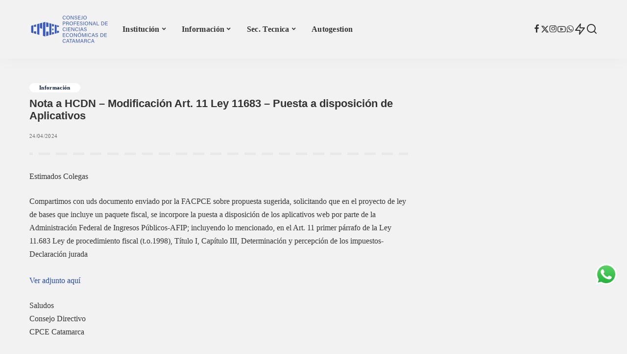

--- FILE ---
content_type: text/html; charset=UTF-8
request_url: https://www.cpcecat.org.ar/nota-a-hcdn-modificacion-art-11-ley-11683-puesta-a-disposicion-de-aplicativos/
body_size: 54047
content:
<!DOCTYPE html><html dir="ltr" lang="es" prefix="og: https://ogp.me/ns#"><head><script data-no-optimize="1">var litespeed_docref=sessionStorage.getItem("litespeed_docref");litespeed_docref&&(Object.defineProperty(document,"referrer",{get:function(){return litespeed_docref}}),sessionStorage.removeItem("litespeed_docref"));</script> <meta charset="UTF-8"><meta http-equiv="X-UA-Compatible" content="IE=edge"><meta name="viewport" content="width=device-width, initial-scale=1"><link rel="profile" href="https://gmpg.org/xfn/11"><title>Nota a HCDN – Modificación Art. 11 Ley 11683 – Puesta a disposición de Aplicativos » CPCE Catamarca</title><style>img:is([sizes="auto" i], [sizes^="auto," i]) { contain-intrinsic-size: 3000px 1500px }</style><meta name="description" content="Estimados Colegas Compartimos con uds documento enviado por la FACPCE sobre propuesta sugerida, solicitando que en el proyecto de ley de bases que incluye un paquete fiscal, se incorpore la puesta a disposición de los aplicativos web por parte de la Administración Federal de Ingresos Públicos-AFIP; incluyendo lo mencionado, en el Art. 11 primer párrafo" /><meta name="robots" content="max-image-preview:large" /><meta name="author" content="Camila"/><link rel="canonical" href="https://www.cpcecat.org.ar/nota-a-hcdn-modificacion-art-11-ley-11683-puesta-a-disposicion-de-aplicativos/" /><meta name="generator" content="All in One SEO (AIOSEO) 4.9.2" /><meta property="og:locale" content="es_ES" /><meta property="og:site_name" content="CPCE Catamarca » SItio web oficial." /><meta property="og:type" content="article" /><meta property="og:title" content="Nota a HCDN – Modificación Art. 11 Ley 11683 – Puesta a disposición de Aplicativos » CPCE Catamarca" /><meta property="og:description" content="Estimados Colegas Compartimos con uds documento enviado por la FACPCE sobre propuesta sugerida, solicitando que en el proyecto de ley de bases que incluye un paquete fiscal, se incorpore la puesta a disposición de los aplicativos web por parte de la Administración Federal de Ingresos Públicos-AFIP; incluyendo lo mencionado, en el Art. 11 primer párrafo" /><meta property="og:url" content="https://www.cpcecat.org.ar/nota-a-hcdn-modificacion-art-11-ley-11683-puesta-a-disposicion-de-aplicativos/" /><meta property="fb:app_id" content="127929267863231" /><meta property="fb:admins" content="10212592004168509" /><meta property="og:image" content="https://www.cpcecat.org.ar/wp-content/uploads/2023/03/consejoinforma4.jpeg" /><meta property="og:image:secure_url" content="https://www.cpcecat.org.ar/wp-content/uploads/2023/03/consejoinforma4.jpeg" /><meta property="og:image:width" content="1000" /><meta property="og:image:height" content="688" /><meta property="article:tag" content="información" /><meta property="article:published_time" content="2024-04-24T19:18:53+00:00" /><meta property="article:modified_time" content="2024-04-24T19:18:55+00:00" /><meta property="article:publisher" content="https://facebook.com/cpcecatamarca/" /><meta name="twitter:card" content="summary" /><meta name="twitter:site" content="@cpcecat" /><meta name="twitter:title" content="Nota a HCDN – Modificación Art. 11 Ley 11683 – Puesta a disposición de Aplicativos » CPCE Catamarca" /><meta name="twitter:description" content="Estimados Colegas Compartimos con uds documento enviado por la FACPCE sobre propuesta sugerida, solicitando que en el proyecto de ley de bases que incluye un paquete fiscal, se incorpore la puesta a disposición de los aplicativos web por parte de la Administración Federal de Ingresos Públicos-AFIP; incluyendo lo mencionado, en el Art. 11 primer párrafo" /><meta name="twitter:creator" content="@cpcecat" /><meta name="twitter:image" content="https://www.cpcecat.org.ar/wp-content/uploads/2023/03/consejoinforma4.jpeg" /><meta name="twitter:label1" content="Escrito por" /><meta name="twitter:data1" content="Camila" /> <script type="application/ld+json" class="aioseo-schema">{"@context":"https:\/\/schema.org","@graph":[{"@type":"BlogPosting","@id":"https:\/\/www.cpcecat.org.ar\/nota-a-hcdn-modificacion-art-11-ley-11683-puesta-a-disposicion-de-aplicativos\/#blogposting","name":"Nota a HCDN \u2013 Modificaci\u00f3n Art. 11 Ley 11683 \u2013 Puesta a disposici\u00f3n de Aplicativos \u00bb CPCE Catamarca","headline":"Nota a HCDN &#8211; Modificaci\u00f3n Art. 11 Ley 11683 &#8211; Puesta a disposici\u00f3n de Aplicativos","author":{"@id":"https:\/\/www.cpcecat.org.ar\/author\/camila_cpcecat\/#author"},"publisher":{"@id":"https:\/\/www.cpcecat.org.ar\/#organization"},"image":{"@type":"ImageObject","url":"https:\/\/www.cpcecat.org.ar\/wp-content\/uploads\/2023\/03\/consejoinforma4.jpeg","width":1000,"height":688},"datePublished":"2024-04-24T16:18:53-03:00","dateModified":"2024-04-24T16:18:55-03:00","inLanguage":"es-ES","mainEntityOfPage":{"@id":"https:\/\/www.cpcecat.org.ar\/nota-a-hcdn-modificacion-art-11-ley-11683-puesta-a-disposicion-de-aplicativos\/#webpage"},"isPartOf":{"@id":"https:\/\/www.cpcecat.org.ar\/nota-a-hcdn-modificacion-art-11-ley-11683-puesta-a-disposicion-de-aplicativos\/#webpage"},"articleSection":"Informaci\u00f3n"},{"@type":"BreadcrumbList","@id":"https:\/\/www.cpcecat.org.ar\/nota-a-hcdn-modificacion-art-11-ley-11683-puesta-a-disposicion-de-aplicativos\/#breadcrumblist","itemListElement":[{"@type":"ListItem","@id":"https:\/\/www.cpcecat.org.ar#listItem","position":1,"name":"Inicio","item":"https:\/\/www.cpcecat.org.ar","nextItem":{"@type":"ListItem","@id":"https:\/\/www.cpcecat.org.ar\/category\/informacion\/#listItem","name":"Informaci\u00f3n"}},{"@type":"ListItem","@id":"https:\/\/www.cpcecat.org.ar\/category\/informacion\/#listItem","position":2,"name":"Informaci\u00f3n","item":"https:\/\/www.cpcecat.org.ar\/category\/informacion\/","nextItem":{"@type":"ListItem","@id":"https:\/\/www.cpcecat.org.ar\/nota-a-hcdn-modificacion-art-11-ley-11683-puesta-a-disposicion-de-aplicativos\/#listItem","name":"Nota a HCDN &#8211; Modificaci\u00f3n Art. 11 Ley 11683 &#8211; Puesta a disposici\u00f3n de Aplicativos"},"previousItem":{"@type":"ListItem","@id":"https:\/\/www.cpcecat.org.ar#listItem","name":"Inicio"}},{"@type":"ListItem","@id":"https:\/\/www.cpcecat.org.ar\/nota-a-hcdn-modificacion-art-11-ley-11683-puesta-a-disposicion-de-aplicativos\/#listItem","position":3,"name":"Nota a HCDN &#8211; Modificaci\u00f3n Art. 11 Ley 11683 &#8211; Puesta a disposici\u00f3n de Aplicativos","previousItem":{"@type":"ListItem","@id":"https:\/\/www.cpcecat.org.ar\/category\/informacion\/#listItem","name":"Informaci\u00f3n"}}]},{"@type":"Organization","@id":"https:\/\/www.cpcecat.org.ar\/#organization","name":"Consejo Profesional de Ciencias Econ\u00f3micas de Catamarca","description":"SItio web oficial.","url":"https:\/\/www.cpcecat.org.ar\/","email":"cpcecat@cpcecat.org.ar","telephone":"+543834438794","foundingDate":"1946-01-01","numberOfEmployees":{"@type":"QuantitativeValue","value":10},"logo":{"@type":"ImageObject","url":"https:\/\/www.cpcecat.org.ar\/wp-content\/uploads\/2024\/01\/favicon-144.webp","@id":"https:\/\/www.cpcecat.org.ar\/nota-a-hcdn-modificacion-art-11-ley-11683-puesta-a-disposicion-de-aplicativos\/#organizationLogo","width":144,"height":144},"image":{"@id":"https:\/\/www.cpcecat.org.ar\/nota-a-hcdn-modificacion-art-11-ley-11683-puesta-a-disposicion-de-aplicativos\/#organizationLogo"},"sameAs":["https:\/\/facebook.com\/cpcecatamarca\/","https:\/\/twitter.com\/cpcecat","https:\/\/www.instagram.com\/cpcecat\/","https:\/\/www.youtube.com\/channel\/UCum1PvUU0I-VX65-k1DmxxQ","https:\/\/www.linkedin.com\/company\/cpcecat"]},{"@type":"Person","@id":"https:\/\/www.cpcecat.org.ar\/author\/camila_cpcecat\/#author","url":"https:\/\/www.cpcecat.org.ar\/author\/camila_cpcecat\/","name":"Camila","image":{"@type":"ImageObject","@id":"https:\/\/www.cpcecat.org.ar\/nota-a-hcdn-modificacion-art-11-ley-11683-puesta-a-disposicion-de-aplicativos\/#authorImage","url":"https:\/\/www.cpcecat.org.ar\/wp-content\/litespeed\/avatar\/18a1cb28bd4d0a60123b0dc486db4c77.jpg?ver=1768219531","width":96,"height":96,"caption":"Camila"}},{"@type":"WebPage","@id":"https:\/\/www.cpcecat.org.ar\/nota-a-hcdn-modificacion-art-11-ley-11683-puesta-a-disposicion-de-aplicativos\/#webpage","url":"https:\/\/www.cpcecat.org.ar\/nota-a-hcdn-modificacion-art-11-ley-11683-puesta-a-disposicion-de-aplicativos\/","name":"Nota a HCDN \u2013 Modificaci\u00f3n Art. 11 Ley 11683 \u2013 Puesta a disposici\u00f3n de Aplicativos \u00bb CPCE Catamarca","description":"Estimados Colegas Compartimos con uds documento enviado por la FACPCE sobre propuesta sugerida, solicitando que en el proyecto de ley de bases que incluye un paquete fiscal, se incorpore la puesta a disposici\u00f3n de los aplicativos web por parte de la Administraci\u00f3n Federal de Ingresos P\u00fablicos-AFIP; incluyendo lo mencionado, en el Art. 11 primer p\u00e1rrafo","inLanguage":"es-ES","isPartOf":{"@id":"https:\/\/www.cpcecat.org.ar\/#website"},"breadcrumb":{"@id":"https:\/\/www.cpcecat.org.ar\/nota-a-hcdn-modificacion-art-11-ley-11683-puesta-a-disposicion-de-aplicativos\/#breadcrumblist"},"author":{"@id":"https:\/\/www.cpcecat.org.ar\/author\/camila_cpcecat\/#author"},"creator":{"@id":"https:\/\/www.cpcecat.org.ar\/author\/camila_cpcecat\/#author"},"image":{"@type":"ImageObject","url":"https:\/\/www.cpcecat.org.ar\/wp-content\/uploads\/2023\/03\/consejoinforma4.jpeg","@id":"https:\/\/www.cpcecat.org.ar\/nota-a-hcdn-modificacion-art-11-ley-11683-puesta-a-disposicion-de-aplicativos\/#mainImage","width":1000,"height":688},"primaryImageOfPage":{"@id":"https:\/\/www.cpcecat.org.ar\/nota-a-hcdn-modificacion-art-11-ley-11683-puesta-a-disposicion-de-aplicativos\/#mainImage"},"datePublished":"2024-04-24T16:18:53-03:00","dateModified":"2024-04-24T16:18:55-03:00"},{"@type":"WebSite","@id":"https:\/\/www.cpcecat.org.ar\/#website","url":"https:\/\/www.cpcecat.org.ar\/","name":"Consejo Profesional de Ciencias Econ\u00f3micas de Catamarca","alternateName":"CPCECAT","description":"SItio web oficial.","inLanguage":"es-ES","publisher":{"@id":"https:\/\/www.cpcecat.org.ar\/#organization"}}]}</script> <script type="litespeed/javascript">(function(c,l,a,r,i,t,y){c[a]=c[a]||function(){(c[a].q=c[a].q||[]).push(arguments)};t=l.createElement(r);t.async=1;t.src="https://www.clarity.ms/tag/"+i+"?ref=aioseo";y=l.getElementsByTagName(r)[0];y.parentNode.insertBefore(t,y)})(window,document,"clarity","script","kjxlrvp3qi")</script> <link rel="apple-touch-icon" href="https://www.cpcecat.org.ar/wp-content/uploads/2025/05/Isologo-cpcec-azul-25-h72.webp"/><meta name="msapplication-TileColor" content="#ffffff"><meta name="msapplication-TileImage" content="https://www.cpcecat.org.ar/wp-content/uploads/2025/05/Isologo-cpcec-azul-25-h144.webp"/><link rel='dns-prefetch' href='//www.googletagmanager.com' /><link rel="alternate" type="application/rss+xml" title="CPCE Catamarca &raquo; Feed" href="https://www.cpcecat.org.ar/feed/" /><link rel="pingback" href="https://www.cpcecat.org.ar/xmlrpc.php"/><style id="litespeed-ccss">.wp-block-image img{box-sizing:border-box;height:auto;max-width:100%;vertical-align:bottom}ul{box-sizing:border-box}.entry-content{counter-reset:footnotes}:root{--wp--preset--font-size--normal:16px;--wp--preset--font-size--huge:42px}html :where(img[class*=wp-image-]){height:auto;max-width:100%}:where(figure){margin:0 0 1em}:root{--wp--preset--aspect-ratio--square:1;--wp--preset--aspect-ratio--4-3:4/3;--wp--preset--aspect-ratio--3-4:3/4;--wp--preset--aspect-ratio--3-2:3/2;--wp--preset--aspect-ratio--2-3:2/3;--wp--preset--aspect-ratio--16-9:16/9;--wp--preset--aspect-ratio--9-16:9/16;--wp--preset--color--black:#000000;--wp--preset--color--cyan-bluish-gray:#abb8c3;--wp--preset--color--white:#ffffff;--wp--preset--color--pale-pink:#f78da7;--wp--preset--color--vivid-red:#cf2e2e;--wp--preset--color--luminous-vivid-orange:#ff6900;--wp--preset--color--luminous-vivid-amber:#fcb900;--wp--preset--color--light-green-cyan:#7bdcb5;--wp--preset--color--vivid-green-cyan:#00d084;--wp--preset--color--pale-cyan-blue:#8ed1fc;--wp--preset--color--vivid-cyan-blue:#0693e3;--wp--preset--color--vivid-purple:#9b51e0;--wp--preset--gradient--vivid-cyan-blue-to-vivid-purple:linear-gradient(135deg,rgba(6,147,227,1) 0%,rgb(155,81,224) 100%);--wp--preset--gradient--light-green-cyan-to-vivid-green-cyan:linear-gradient(135deg,rgb(122,220,180) 0%,rgb(0,208,130) 100%);--wp--preset--gradient--luminous-vivid-amber-to-luminous-vivid-orange:linear-gradient(135deg,rgba(252,185,0,1) 0%,rgba(255,105,0,1) 100%);--wp--preset--gradient--luminous-vivid-orange-to-vivid-red:linear-gradient(135deg,rgba(255,105,0,1) 0%,rgb(207,46,46) 100%);--wp--preset--gradient--very-light-gray-to-cyan-bluish-gray:linear-gradient(135deg,rgb(238,238,238) 0%,rgb(169,184,195) 100%);--wp--preset--gradient--cool-to-warm-spectrum:linear-gradient(135deg,rgb(74,234,220) 0%,rgb(151,120,209) 20%,rgb(207,42,186) 40%,rgb(238,44,130) 60%,rgb(251,105,98) 80%,rgb(254,248,76) 100%);--wp--preset--gradient--blush-light-purple:linear-gradient(135deg,rgb(255,206,236) 0%,rgb(152,150,240) 100%);--wp--preset--gradient--blush-bordeaux:linear-gradient(135deg,rgb(254,205,165) 0%,rgb(254,45,45) 50%,rgb(107,0,62) 100%);--wp--preset--gradient--luminous-dusk:linear-gradient(135deg,rgb(255,203,112) 0%,rgb(199,81,192) 50%,rgb(65,88,208) 100%);--wp--preset--gradient--pale-ocean:linear-gradient(135deg,rgb(255,245,203) 0%,rgb(182,227,212) 50%,rgb(51,167,181) 100%);--wp--preset--gradient--electric-grass:linear-gradient(135deg,rgb(202,248,128) 0%,rgb(113,206,126) 100%);--wp--preset--gradient--midnight:linear-gradient(135deg,rgb(2,3,129) 0%,rgb(40,116,252) 100%);--wp--preset--font-size--small:13px;--wp--preset--font-size--medium:20px;--wp--preset--font-size--large:36px;--wp--preset--font-size--x-large:42px;--wp--preset--spacing--20:0.44rem;--wp--preset--spacing--30:0.67rem;--wp--preset--spacing--40:1rem;--wp--preset--spacing--50:1.5rem;--wp--preset--spacing--60:2.25rem;--wp--preset--spacing--70:3.38rem;--wp--preset--spacing--80:5.06rem;--wp--preset--shadow--natural:6px 6px 9px rgba(0, 0, 0, 0.2);--wp--preset--shadow--deep:12px 12px 50px rgba(0, 0, 0, 0.4);--wp--preset--shadow--sharp:6px 6px 0px rgba(0, 0, 0, 0.2);--wp--preset--shadow--outlined:6px 6px 0px -3px rgba(255, 255, 255, 1), 6px 6px rgba(0, 0, 0, 1);--wp--preset--shadow--crisp:6px 6px 0px rgba(0, 0, 0, 1)}:root{--round-3:3px;--round-5:5px;--round-7:7px;--shadow-7:#00000012;--dark-accent:#191c20;--dark-accent-0:#191c2000;--dark-accent-90:#191c20f2;--meta-b-fweight:600;--bottom-border-color:var(--flex-gray-15);--column-border-color:var(--flex-gray-15);--g-color:#ff184e;--heading-color:var(--body-fcolor);--review-color:#ffc300;--g-color-90:#ff184ee6;--absolute-dark:#242424;--body-fcolor:#282828;--meta-fcolor:#666666;--h1-fsize:40px;--h2-fsize:28px;--h3-fsize:22px;--h4-fsize:16px;--h5-fsize:14px;--h6-fsize:13px;--flex-gray-15:#88888826;--solid-light:#fafafa;--rem-mini:.8rem;--rem-small:.92rem;--heading-sub-color:var(--g-color);--awhite:#ffffff}.wp-bottom-menu{display:none;background:var(--wpbottommenu-bgcolor);width:100%;position:fixed;bottom:0;left:0;justify-content:space-around;padding:var(--wpbottommenu-wrapper-padding);box-shadow:0-5px 10px rgb(0 0 0/.1);z-index:var(--wpbottommenu-zindex)}.wp-bottom-menu-item{position:relative;display:flex;flex-direction:column;justify-content:center;align-items:center;height:auto;flex:1;font-size:var(--wpbottommenu-font-size);text-decoration:none;color:var(--wpbottommenu-text-color);text-decoration:none!important}.wp-bottom-menu-item span{margin-top:5px;color:inherit}.wp-bottom-menu-item i{font-size:var(--wpbottommenu-icon-size);color:var(--wpbottommenu-icon-color);font-family:FontAwesome}.wp-bottom-menu-icon-wrapper{position:relative;line-height:0}.fa{display:inline-block;font:normal normal normal 14px/1 FontAwesome;font-size:inherit;text-rendering:auto;-webkit-font-smoothing:antialiased;-moz-osx-font-smoothing:grayscale}.fa-arrow-circle-o-up:before{content:""}.fa-newspaper-o:before{content:""}.fa-whatsapp:before{content:""}.is-screen-reader-text{border:0;clip:rect(1px,1px,1px,1px);-webkit-clip-path:inset(50%);clip-path:inset(50%);color:#000;height:1px;margin:-1px;overflow:hidden;padding:0;position:absolute!important;width:1px;word-wrap:normal!important;word-break:normal}.is-form-style label{display:inline-block!important}.is-form-style label{padding:0;vertical-align:middle;margin:0;width:100%;line-height:1}.is-form-style{line-height:1;position:relative;padding:0!important}.is-form-style input.is-search-input{background:#fff;background-image:none!important;color:#333;padding:0 12px;margin:0;outline:0!important;font-size:14px!important;height:36px;min-height:0;line-height:1;border-radius:0;border:1px solid #ccc!important;font-family:arial;width:100%;-webkit-box-sizing:border-box;-moz-box-sizing:border-box;box-sizing:border-box;-webkit-appearance:none;-webkit-border-radius:0}.is-form-style input.is-search-input::-ms-clear{display:none;width:0;height:0}.is-form-style input.is-search-input::-ms-reveal{display:none;width:0;height:0}.is-form-style input.is-search-input::-webkit-search-cancel-button,.is-form-style input.is-search-input::-webkit-search-decoration,.is-form-style input.is-search-input::-webkit-search-results-button,.is-form-style input.is-search-input::-webkit-search-results-decoration{display:none}:root{--g-color:#ff8763;--el-spacing:10px;--bottom-spacing:35px;--meta-fsize:13px;--subnav-bg-from:#fff;--subnav-bg-to:#fff}html,body,div,span,h1,h4,h6,p,a,abbr,ul,li,form,label{font-family:inherit;font-size:100%;font-weight:inherit;font-style:inherit;line-height:inherit;margin:0;padding:0;vertical-align:baseline;border:0;outline:0}html{font-family:"Poppins",sans-serif;font-size:16px;line-height:1.7;overflow-x:hidden;color:#333;text-size-adjust:100%;-webkit-text-size-adjust:100%;-ms-text-size-adjust:100%}body{font-size:inherit;display:block;overflow:clip;margin:0;color:inherit}body:not([data-theme="dark"]){background:#fff}*{-moz-box-sizing:border-box;-webkit-box-sizing:border-box;box-sizing:border-box}:before,:after{-moz-box-sizing:border-box;-webkit-box-sizing:border-box;box-sizing:border-box}.site{position:relative;display:block}.site-wrap,.site-content{position:relative;display:block;margin:0;padding:0}.site-wrap *{text-rendering:optimizeLegibility;-webkit-font-smoothing:antialiased;-moz-osx-font-smoothing:grayscale}input{overflow:visible}figure{display:block;margin:0}a{text-decoration:none;color:inherit;background-color:#fff0}abbr[title]{text-decoration:none}img{max-width:100%;height:auto;vertical-align:middle;border-style:none;object-fit:cover}svg:not(:root){overflow:hidden}input{margin:0;text-transform:none;outline:none!important}:-webkit-autofill{-webkit-box-shadow:0 0 0 30px #fafafa inset!important}[type="search"]{outline-offset:-2px;-webkit-appearance:textfield}[type="search"]::-webkit-search-cancel-button,[type="search"]::-webkit-search-decoration{-webkit-appearance:none}::-webkit-file-upload-button{font:inherit;-webkit-appearance:button}.clearfix:before,.clearfix:after{display:table;clear:both;content:" "}ul{list-style:none}input::-webkit-file-upload-button{font-size:15px;padding:7px 15px;color:#fff;border:none;-webkit-border-radius:4px;border-radius:4px;outline:none;background-color:#333;box-shadow:none}.off-canvas-inner::-webkit-scrollbar{width:4px}.off-canvas-inner::-webkit-scrollbar-track{-webkit-border-radius:10px;border-radius:10px;background:rgb(255 255 255/.1);box-shadow:inset 0 0 6px rgb(0 0 0/.1)}.off-canvas-inner::-webkit-scrollbar-thumb{-webkit-border-radius:10px;border-radius:10px;background-color:#333}input::-webkit-input-placeholder{font-size:.9em;opacity:.7;color:currentColor}.rbi{font-family:"ruby-icon"!important;font-weight:400;font-style:normal;font-variant:normal;text-transform:none;speak:none;-webkit-font-smoothing:antialiased;-moz-osx-font-smoothing:grayscale}.rbi-x-twitter:before{content:""}.rbi-bookmark:before{content:""}.rbi-zap:before{content:""}.rbi-facebook:before{content:"b"}.rbi-whatsapp:before{content:"Z"}.rbi-instagram:before{content:"4"}.rbi-youtube-o:before{content:""}.rbi-search-alt:before{content:""}.rbi-bookmark-o:before{content:""}.rb-m20-gutter{margin-right:20px;margin-left:20px}.rb-p20-gutter{padding-right:20px;padding-left:20px}h1,h4,h6,.h4,.h6{font-family:"Quicksand",sans-serif;font-weight:700;-ms-word-wrap:break-word;word-wrap:break-word}h1{font-size:2.5rem;line-height:1.15}h4,.h4{font-size:1rem;line-height:1.45}h6,.h6{font-size:.875rem;line-height:1.5}.is-hidden{display:none!important}input[type="search"]{font-family:"Montserrat",sans-serif;font-size:.875rem;font-weight:400;line-height:22px;max-width:100%;padding:10px 25px;white-space:nowrap;border:none;outline:none!important;background-color:rgb(0 0 0/.025);-webkit-box-shadow:none!important;box-shadow:none!important}.load-animation,.loadmore-animation{position:absolute;z-index:992;top:0;right:0;bottom:0;left:0;background-color:#fff0;background-image:url(/wp-content/themes/pixwell/assets/images/loading.svg);background-repeat:no-repeat;background-position:center;background-size:50px}.live-search-animation{top:0;right:0;bottom:auto;left:auto;display:none;width:56px;height:56px;background-color:transparent!important;background-size:26px}.loadmore-animation{display:none;opacity:0;background-size:32px}label{font-size:.85rem;line-height:1.7}.read-it-later{visibility:hidden;opacity:0}.meta-info-el.mobile-bookmark{display:none}.read-it-later i{font-size:.75em;line-height:1;padding-left:2px}.mobile-bookmark .read-it-later i{font-size:1.1em}@media only screen and (max-width:991px){.meta-info-el.mobile-bookmark{display:flex}.read-it-later{display:none!important}.meta-info-el.mobile-bookmark .read-it-later{display:block!important}}.rbc-container{position:static;display:block;max-width:1200px;margin-right:auto;margin-left:auto}.rbc-wrap{display:flex;overflow:clip;flex-flow:row nowrap}.rbc-sidebar{position:relative;display:flex;flex-flow:column nowrap}.rbc-content{display:flex;align-content:flex-start;align-items:flex-start;flex-flow:row wrap}.rbc-content-section .rbc-content{flex:0 0 66.66%;width:66.66%;max-width:66.66%}.rbc-content-section .rbc-sidebar{flex:0 0 33.33%;width:33.33%;max-width:33.33%;padding-left:50px}.wrap{position:relative}.site-wrap .wrap{margin-top:50px;margin-bottom:50px}.sub-mega .sub-menu a{-webkit-transform:translate3d(0,0,0)!important;transform:translate3d(0,0,0)!important;opacity:1}.main-menu>.menu-item.menu-item-has-children>a:after{font-family:"ruby-icon";font-size:.8em;line-height:1;margin-left:2px;content:"";vertical-align:middle}.main-menu .sub-menu .menu-item-has-children>a:after{font-family:"ruby-icon";line-height:1;display:flex;margin-left:auto;content:""}.btn-toggle-wrap{position:relative;z-index:99;display:block;height:100%;padding-right:20px}.btn-toggle{position:relative;display:block;overflow:hidden;width:40px;height:100%;min-height:40px}.btn-toggle .off-canvas-toggle{position:absolute;z-index:20;top:0;left:0;display:block;width:100%;height:100%}.icon-toggle{font-size:0;position:absolute;top:50%;left:0;display:block;width:100%;height:1px;min-height:1px;color:inherit;background-color:currentColor;-webkit-touch-callout:none}.icon-toggle:before,.icon-toggle:after{position:absolute;left:0;width:75%;height:100%;min-height:1px;content:"";background-color:currentColor}.icon-toggle:before{-webkit-transform:translateY(-7px);transform:translateY(-7px)}.icon-toggle:after{-webkit-transform:translateY(7px);transform:translateY(7px)}.header-wrap{position:relative;display:block}.navbar-wrap{position:relative;z-index:999;display:block}.section-sticky .navbar-wrap{background-color:#fff}.navbar-inner{position:relative;display:flex;align-items:stretch;flex-flow:row nowrap;justify-content:space-between;max-width:100%;min-height:60px}.navbar-left{display:flex;align-items:center;flex:1;flex-flow:row nowrap}.navbar-right{position:relative;display:flex;align-items:stretch;flex-flow:row nowrap;justify-content:flex-end;gap:10px}.navbar-right>*{position:static;display:flex;align-items:center;flex-flow:row nowrap}.navbar-right>*:first-child{margin-left:0}.header-1 .navbar-wrap,.section-sticky .navbar-wrap,.mobile-sticky-nav{-webkit-box-shadow:0 4px 30px rgb(0 0 0/.03);box-shadow:0 4px 30px rgb(0 0 0/.03)}.main-menu>li{display:block;float:left}.main-menu>li>a{font-family:"Quicksand",sans-serif;font-size:16px;font-weight:600;position:relative;display:flex;align-items:center;flex-wrap:nowrap;height:60px;padding:0 15px;white-space:nowrap;letter-spacing:.02em}.navbar-inner .logo-wrap{display:flex;flex-shrink:0;margin-right:15px}.logo-wrap a{display:flex;align-items:center;width:auto;height:100%}.logo-wrap img{width:auto;max-height:60px;object-fit:contain;object-position:left}.navbar-social{display:flex;align-items:stretch;flex-flow:row wrap;gap:7px}.navbar-social a{font-size:17px;display:inline-flex;align-items:center}.bookmark-section .bookmark-link,.header-wrap .search-icon,.header-wrap .trend-icon{line-height:1;position:relative;display:flex;align-items:center;justify-content:center;min-width:1em;height:100%}.bookmark-link{font-size:22px}.header-wrap .trend-icon,.header-wrap .search-icon{font-size:24px}.bookmark-icon{display:flex;align-items:flex-start}.rb-counter{font-size:.7rem;font-style:normal;line-height:1;display:flex;align-items:center;min-height:16px;margin-left:-10px;padding:0 2px;text-align:center;letter-spacing:0;color:#fff;background-color:#333}.header-lightbox{position:absolute;z-index:1000;top:calc(100% - 1px);right:0;left:auto;display:block;visibility:hidden;width:360px;padding:20px;-webkit-transform:translateY(10px);transform:translateY(10px);opacity:0;color:#333;border-top:4px solid;background-color:#fff;-webkit-box-shadow:0 4px 30px rgb(0 0 0/.03);box-shadow:0 4px 30px rgb(0 0 0/.03)}.trend-header{margin-bottom:10px}.trend-content{position:relative;padding-top:30px}.trend-content:before{position:absolute;top:0;right:0;left:0;display:block;height:10px;content:"";opacity:.2;background-color:#fff0;background-image:radial-gradient(currentColor 1px,transparent 1px);background-position:1px 1px;background-size:5px 5px}.trend-content>*:last-child{margin-bottom:0}.main-menu-wrap{display:flex;flex-grow:1}.navbar-search-popup.header-lightbox{padding:0}.main-menu .sub-menu{position:absolute;z-index:9999;top:110%;right:auto;left:auto;display:block;visibility:hidden;min-width:200px;padding:10px 0;text-align:left;opacity:0;background:var(--subnav-bg-from);background:-webkit-linear-gradient(left,var(--subnav-bg-from) 0%,var(--subnav-bg-to) 100%);background:linear-gradient(to right,var(--subnav-bg-from) 0%,var(--subnav-bg-to) 100%);-webkit-box-shadow:0 4px 30px rgb(0 0 0/.03);box-shadow:0 4px 30px rgb(0 0 0/.03)}.main-menu .sub-menu .sub-menu{top:0!important;right:auto;bottom:auto;left:110%}.main-menu>li.menu-item-has-children>.sub-menu:before{position:absolute;top:-9px;right:auto;bottom:auto;left:20px;display:block;width:0;height:0;content:"";color:#fff;border-right:10px solid #fff0;border-bottom:10px solid currentColor;border-left:10px solid #fff0}.main-menu .sub-menu:not(.sub-mega){font-family:"Quicksand",sans-serif;font-size:14px;font-weight:500}.sub-menu li{position:relative}.main-menu .sub-menu a>span{position:relative;left:-4px}.rb-menu a>span{line-height:1.3;position:relative;display:flex}.rb-menu a>span:before{position:absolute;bottom:0;left:0;width:0;height:4px;content:"";opacity:0.2!important;background-color:currentColor}.main-menu>li.is-mega-menu.type-column,.main-menu>li.is-mega-menu.type-column>a{position:relative}.main-menu .sub-mega .sub-menu{position:relative!important;top:auto!important;right:auto!important;bottom:auto!important;left:auto!important;visibility:visible!important;min-width:0;transform:none!important;opacity:1!important;-webkit-box-shadow:none!important;box-shadow:none!important}.main-menu .sub-mega .sub-menu .sub-menu{background:none;background-color:transparent!important;background-image:none}.main-menu .sub-menu.mega-col{padding-top:0;padding-bottom:0}.sub-menu.mega-col>.sub-menu{overflow:hidden}.main-menu .sub-mega.sub-menu .menu-item-has-children>a:after,.rb-menu .mega-col.sub-menu a>span:before{display:none}.rb-menu .mega-col.sub-menu a>span{left:auto}.mega-col>.sub-menu{display:flex;align-items:stretch;flex-flow:row nowrap;padding-top:0;padding-bottom:0}.mega-col>.sub-menu>li:not(.is-menu-image) a{opacity:.7}.mega-col>.sub-menu>li:not(.is-menu-image)>a{font-size:1.1em;position:relative;padding-bottom:15px;opacity:1}.mega-col>.sub-menu>li:not(.is-menu-image)>a:before{position:absolute;right:0;bottom:0;left:0;display:block;height:10px;content:"";opacity:.2;background-color:#fff0;background-image:radial-gradient(currentColor 1px,transparent 1px);background-position:1px 1px;background-size:5px 5px}.mega-col li:not(.is-menu-image) a{display:block;padding:5px 0}.mega-col>.sub-menu>li{width:190px;max-width:190px}.mega-col>.sub-menu>li:not(.is-menu-image){flex-shrink:0;padding:20px 20px 20px 24px}.main-menu>li.menu-item-has-children>.mega-col.sub-menu:before{right:auto;left:calc(50% - 5px)}#mobile-navbar,.mobile-sticky-nav{display:none;margin:0;padding:0}.mobile-sticky-nav{position:fixed;z-index:1000;top:0;right:0;left:0;visibility:hidden;-webkit-transform:translate3d(0,-60px,0);transform:translate3d(0,-60px,0);background-color:#fff;will-change:transform}.mobile-navbar .btn-toggle-wrap{position:relative;display:flex;padding-right:10px}.logo-mobile-wrap{display:inline-flex;height:100%;padding:5px 0}.logo-mobile-wrap a{display:flex;align-items:center;justify-content:center;height:100%;max-height:100%}.logo-mobile-wrap img{display:inline-flex;justify-content:center;width:auto;height:100%;max-height:100%;object-fit:contain}.mobile-nav-inner{position:relative;display:flex;align-items:stretch;flex-wrap:nowrap;justify-content:space-between;height:60px}.m-nav-left,.m-nav-right{position:relative;display:flex;align-items:center;flex-flow:row nowrap;min-width:80px}.m-nav-right{justify-content:flex-end;gap:10px}.m-nav-centered{display:flex;align-items:center;flex-grow:1;justify-content:center}.m-nav-right>*{position:static;display:flex;height:100%}.mobile-search .header-lightbox.navbar-search-popup{right:0}.mobile-search .header-lightbox:before{right:15px}.section-sticky-holder{position:fixed;z-index:999;top:-100px;right:0;left:0;visibility:hidden}.section-sticky .navbar-left{flex:1 1 auto}.section-sticky img.logo-default{width:auto;max-height:60px}.section-sticky .logo-wrap{flex:0 0 auto}.off-canvas-wrap{position:fixed;z-index:9900;top:0;bottom:0;left:0;visibility:hidden;overflow:hidden;width:320px;height:100%;-webkit-transform:translate3d(-100%,0,0);transform:translate3d(-100%,0,0);background-color:#333;box-shadow:0 0 30px rgb(0 0 0/.07)}.off-canvas-wrap.light-style{background-color:#fff}.off-canvas-holder{display:flex;overflow:hidden;flex-flow:column nowrap;height:100%;padding-bottom:60px}.off-canvas-holder:before{position:absolute;top:auto;right:20px;bottom:50px;left:auto;display:block;width:40px;height:60px;content:"";opacity:.2;background-color:#fff0;background-image:radial-gradient(currentColor 1px,transparent 1px);background-position:1px 1px;background-size:5px 5px}.off-canvas-inner{position:relative;display:flex;overflow-x:hidden;overflow-y:auto;flex-flow:column nowrap;padding:20px}.site-mask{position:fixed;z-index:9801;top:-200%;left:0;display:block;visibility:hidden;width:100%;height:100%;background:#fff0}.close-panel-wrap{position:absolute;z-index:100;top:5px;right:5px;bottom:auto;left:auto}#off-canvas-close-btn{line-height:32px;position:relative;display:block;width:32px;height:32px;text-align:center;opacity:.7;color:#fff;background-color:rgb(255 255 255/.15)}.btn-close{position:relative;display:block;width:100%;height:100%}.btn-close:before{position:absolute;top:50%;left:50%;display:block;width:20px;height:1px;margin-top:-1px;margin-left:-10px;content:"";-webkit-transform:rotate(-45deg);transform:rotate(-45deg);background-color:#fff}.btn-close:after{position:absolute;top:50%;left:50%;display:block;width:20px;height:1px;margin-top:-1px;margin-left:-10px;content:"";-webkit-transform:rotate(45deg);transform:rotate(45deg);background-color:#fff}.off-canvas-header .inner-bottom{position:relative;display:flex;align-items:center;justify-content:space-between;width:100%}.off-canvas-header .inner-bottom>*{display:flex;flex-flow:row wrap;margin-top:25px}.off-canvas-header .inner-bottom-right>*{margin-left:7px}.off-canvas-header .inner-bottom-right>*:first-child{margin-left:0}.off-canvas-social a{font-size:20px;line-height:32px;display:inline-block;width:32px;text-align:center}.off-canvas-nav{position:relative;display:block}.off-canvas-menu li{position:relative}.off-canvas-menu>li>a{font-family:"Quicksand",sans-serif;font-size:16px;font-weight:700;white-space:nowrap;letter-spacing:.02em}.off-canvas-menu .sub-menu{font-family:"Quicksand",sans-serif;font-size:14px;font-weight:500;position:relative;top:auto;right:auto;bottom:auto;left:auto;display:none;padding-bottom:10px;padding-left:25px}.off-canvas-menu a{line-height:1;display:flex;align-items:center;flex-flow:row nowrap;justify-content:space-between}.off-canvas-menu a>span{margin-top:7px;margin-bottom:7px}.off-canvas-menu>li>a>span{margin-top:10px;margin-bottom:10px}.off-canvas-header{position:relative;display:block;padding:60px 20px 20px;text-align:center;background-repeat:no-repeat;background-position:center;background-size:cover}.off-canvas-header:before{position:absolute;top:0;right:0;bottom:0;left:0;content:"";background-color:rgb(0 0 0/.4)}.off-canvas-header .header-inner{position:relative;z-index:10}.off-canvas-logo{display:block;max-width:100%;margin:0 auto 20px auto}.off-canvas-logo img{line-height:0;display:inline-block;width:auto;max-height:90px}.p-list{margin-bottom:35px}.p-feat{position:relative;display:block;overflow:hidden}.rb-iwrap{position:relative;display:block;margin:0!important;padding-bottom:67.56%}.rb-iwrap.pc-75{padding-bottom:75%}.rb-iwrap img{position:absolute;top:0;right:0;bottom:0;left:0;width:100%;height:100%;margin:0;object-fit:cover;object-position:var(--feat-position,center)}.p-cat-info{font-family:"Montserrat",sans-serif;font-size:11px;font-weight:600;line-height:0;position:absolute;z-index:4;top:auto;right:0;bottom:0;left:0;display:flex;align-items:center;flex-flow:row wrap;flex-grow:1;padding:0 12px 12px 12px;gap:5px}.p-cat-info.is-relative{position:relative;top:auto;right:auto;bottom:auto;left:auto;margin-bottom:10px;padding:0}.p-cat-info>*{display:inline-flex}.cat-info-el{line-height:1;align-items:center;white-space:nowrap;letter-spacing:.0215rem;color:inherit}.p-url,.p-wrap .p-url{font-family:inherit;font-weight:inherit;line-height:inherit;display:inline;margin:0;padding:0;letter-spacing:inherit;text-transform:inherit;word-break:break-word;color:inherit;text-decoration-line:underline;text-decoration-color:#fff0;-webkit-text-decoration-color:#fff0;-moz-text-decoration-color:#fff0}.p-footer{display:flex;align-items:center;flex-flow:row nowrap;flex-grow:1;margin-top:12px}.rb-hf .p-footer{margin-top:5px}.p-meta-info{font-family:"Montserrat",sans-serif;font-size:11px;font-weight:500;display:flex;align-items:center;flex-flow:row wrap;flex-grow:1;letter-spacing:.0215rem;color:#666;gap:7px}.meta-info-el{display:inline-flex;align-items:center;gap:3px}.meta-info-el:before{width:0;height:6px;padding-right:4px;content:"";letter-spacing:0;opacity:.3;border-left:1px solid}.meta-info-el:first-child:before{display:none}.p-list-4 .p-footer{margin-top:5px}.p-list-4.p-list{position:relative;display:flex;align-items:center;margin-bottom:25px}.trending-section .p-list.p-list-4{margin-bottom:20px}.trending-section .p-list.p-list-4:last-child{margin-bottom:0}.p-list-4 .col-left{flex-shrink:0;width:100px;height:auto;margin-right:20px}.p-list-4 .col-right{flex-grow:1}.rb-cookie{position:fixed;z-index:9990;bottom:15px;left:15px;display:none;visibility:hidden;width:300px;padding:15px 20px;opacity:0;color:#fff;background-color:#333;-webkit-box-shadow:0 4px 30px rgb(0 0 0/.07);box-shadow:0 4px 30px rgb(0 0 0/.07)}.rb-cookie p{font-size:.775rem}.rb-cookie .cookie-content a{text-decoration:underline}.rb-cookie .cookie-footer{display:block;margin-top:10px;text-align:right}.rb-cookie .cookie-accept{font-family:"Montserrat",sans-serif;font-size:12px;font-weight:600;line-height:26px;display:inline-block;padding:0 30px;white-space:nowrap;color:#fff;background-color:rgb(225 255 255/.2);box-shadow:none!important}.single-content-wrap{position:relative;display:block;width:100%}h1.single-title{margin-bottom:20px}.single-entry-meta{display:flex;align-items:center;flex-flow:row nowrap;margin-top:15px}.single-entry-meta .inner{display:flex;align-items:flex-start;flex-flow:column nowrap}.single-meta-bottom{margin-top:5px}.entry-content{position:relative;display:block}.entry-content>*{max-width:100%;margin-block-start:0;margin-block-end:var(--cp-spacing,1.5rem)}.entry-content p{word-wrap:break-word;margin-block-start:0;margin-block-end:var(--cp-spacing,1.5rem)}.entry-content figure{max-width:100%;height:auto}.wp-block-image{max-width:100%;margin-right:0;margin-left:0}.wp-block-image img{max-width:100%}.entry-content img{max-width:100%;height:auto}p:empty{display:none}li>ul{padding-top:7px;padding-left:1.2em}.single-bottom-share a{line-height:1;display:flex;align-items:center;justify-content:center;width:50px;height:50px;margin:5px;background-color:rgb(0 0 0/.025)}.single-bottom-share a span{display:none}.single-bottom-share i{font-size:20px}.entry-header{position:relative;margin-bottom:30px}.share-whatsapp.is-mobile{display:none}.single-5 .entry-header{padding-bottom:25px;background-image:linear-gradient(to right,rgb(0 0 0/.04) 66.666%,#fff0 0%);background-repeat:repeat-x;background-position:bottom;background-size:35px 5px}.entry-content>*:last-child{margin-bottom:0}.footer-logo-wrap img{width:auto;max-height:var(--flogo-height,120px)}.textwidget img{margin-top:1rem;margin-bottom:1rem}.is-light-share .share-whatsapp i{color:#17c242}.rb-masonry:nth-child(1){grid-area:e1;justify-self:stretch}.rb-masonry:nth-child(2){grid-area:e2}.rb-masonry:nth-child(3){grid-area:e3}.rb-masonry:nth-child(5){grid-area:e4}.rb-masonry:nth-child(5){grid-area:e5}.rb-masonry:nth-child(6){grid-area:e6}.rb-masonry:nth-child(7){grid-area:e7}.rb-masonry:nth-child(8){grid-area:e8}.rb-masonry:nth-child(9){grid-area:e9}.rb-masonry:nth-child(10){grid-area:e10}.rb-masonry:nth-child(11){grid-area:e11}.is-light-text .rb-counter{color:#333;background-color:#fff}.feat-round .p-feat{-webkit-transform:translateZ(0);transform:translateZ(0);-webkit-border-radius:10px;border-radius:10px}.ele-round input[type="search"],.ele-round .cookie-accept{-webkit-border-radius:100px;border-radius:100px}.ele-round .header-lightbox,.ele-round .wp-block-image:not(.is-style-rounded) img{-webkit-transform:translateZ(0);-webkit-border-radius:10px;border-radius:10px}.ele-round .rb-cookie,.ele-round .main-menu .sub-menu{-webkit-border-radius:10px;border-radius:10px}.ele-round .single-bottom-share a,.ele-round #off-canvas-close-btn{-webkit-border-radius:4px;border-radius:4px}.ele-round .header-lightbox{border-top:none}.ele-round .header-lightbox:before{position:absolute;top:-7px;right:50px;bottom:auto;left:auto;display:block;width:0;height:0;content:"";color:#fff;border-right:8px solid #fff0;border-bottom:8px solid currentColor;border-left:8px solid #fff0}.ele-round .navbar-search .header-lightbox:before{right:15px}.cat-icon-round .single-cat-info .cat-info-el{-webkit-box-shadow:none;box-shadow:none}.cat-icon-round .cat-info-el{padding:4px 20px;color:#fff;-webkit-border-radius:100px;border-radius:100px;background-color:var(--g-color);-webkit-box-shadow:1px 5px 10px rgb(0 0 0/.1);box-shadow:1px 5px 10px rgb(0 0 0/.1)}.cat-icon-round .is-relative .cat-info-el{-webkit-box-shadow:none;box-shadow:none}body:not([data-theme="dark"]) [data-mode=dark]{display:none!important}.is-light-text,.is-light-text>*{color:#fff}@media only screen and (max-width:991px){h1{font-size:2rem;line-height:1.2}.rbc-wrap{flex-flow:row wrap}.rbc-content-section .rbc-content{flex:0 0 100%;width:100%;max-width:100%}.rbc-content-section .rbc-sidebar{flex:0 0 100%;width:100%;max-width:100%;margin-top:60px;padding-right:0;padding-left:0}.sidebar-inner{display:block;width:100%!important;max-width:480px;margin-right:auto;margin-left:auto}#mobile-navbar,.mobile-navbar,#mobile-sticky-nav{display:block}.navbar-inner{display:none!important}.ele-round .header-lightbox:before{right:15px}.share-whatsapp.is-mobile{display:flex}}@media only screen and (max-width:767px){body{overflow-x:hidden}.site-wrap .wrap{margin-top:35px;margin-bottom:35px}.rb-p20-gutter{padding-right:15px;padding-left:15px}.rb-m20-gutter{margin-right:15px;margin-left:15px}h1{font-size:1.5rem;line-height:1.3}h4,.h4{font-size:.935rem}h6,.h6{font-size:.775rem}input[type="search"]{padding-right:15px;padding-left:15px}.pagination-wrap>*{font-size:.9em}.p-cat-info.is-relative{margin-bottom:5px}.p-footer{margin-top:10px}.no-avatar .p-footer{margin-top:5px}.p-list-4 .col-left{margin-right:15px}.rb-cookie{right:0;bottom:0;left:0;width:100%;padding:10px 15px;-webkit-border-radius:0!important;border-radius:0!important}.rb-cookie .cookie-footer{margin-top:10px;text-align:center}.rb-cookie .cookie-content{text-align:center}.rb-cookie .cookie-accept{line-height:26px;padding:0 30px}.footer-logo-wrap img{max-height:90px}.rbc-content-section .rbc-sidebar{margin-top:35px}.single-entry-meta{margin-top:10px}h1.single-title{margin-bottom:15px}.entry-header{margin-bottom:25px}.off-canvas-header .inner-bottom>*{margin-top:15px}}@media only screen and (max-width:479px){.off-canvas-wrap{width:90%;max-width:400px}h1{font-size:1.25em;line-height:1.35}h1.single-title{font-size:1.35rem;line-height:1.3}h4,.h4{font-size:.85em;line-height:1.5}.p-list{margin-bottom:25px}.single-bottom-share a{line-height:40px;width:40px;height:40px}.single-bottom-share i{font-size:16px}.p-cat-info>*{font-size:.95em}.load-animation,.loadmore-animation{background-size:32px}.off-canvas-holder:before{right:15px;bottom:15px}.cat-icon-round .cat-info-el{padding-right:16px;padding-left:16px}.header-lightbox{width:calc(100vw - 30px)}.off-canvas-header{padding-top:45px}}@media only screen and (min-width:992px){.p-list{margin-bottom:40px}}@media (min-width:1025px){.off-canvas-trigger.desktop-disabled{display:none}}@media screen and (min-width:992px){h1,h4,h6,.h4,.h6{max-width:100%}.rbc-content-section .rbc-sidebar{display:block}.p-header{max-width:100%}.p-url,.p-wrap .p-url{-ms-word-wrap:break-word}.layout-grid:not(.is-wide) .rb-masonry:nth-child(1){grid-area:e1;-ms-grid-column-align:stretch;-ms-grid-row:1;-ms-grid-column:3;-ms-grid-column-span:2}.layout-grid:not(.is-wide) .rb-masonry:nth-child(2){grid-area:e2;-ms-grid-row:1;-ms-grid-column:1;-ms-grid-column-span:2}.layout-grid:not(.is-wide) .rb-masonry:nth-child(3){grid-area:e3;-ms-grid-row:1;-ms-grid-column:5;-ms-grid-column-span:2}.layout-grid:not(.is-wide) .rb-masonry:nth-child(4){grid-area:e4;-ms-grid-row:1;-ms-grid-column:7;-ms-grid-column-span:1}.layout-grid:not(.is-wide) .rb-masonry:nth-child(5){grid-area:e5;-ms-grid-row:1;-ms-grid-column:8;-ms-grid-column-span:1}.layout-grid:not(.is-wide) .rb-masonry:nth-child(6){grid-area:e6;-ms-grid-row:2;-ms-grid-column:3;-ms-grid-column-span:1}.layout-grid:not(.is-wide) .rb-masonry:nth-child(7){grid-area:e7;-ms-grid-row:2;-ms-grid-column:4;-ms-grid-column-span:1}.layout-grid:not(.is-wide) .rb-masonry:nth-child(8){grid-area:e8;-ms-grid-row:2;-ms-grid-column:7;-ms-grid-column-span:2}.layout-grid.is-wide .rb-masonry:nth-child(1){grid-area:e1;-ms-grid-column-align:stretch;-ms-grid-row:1;-ms-grid-column:1;-ms-grid-column-span:1}.layout-grid.is-wide .rb-masonry:nth-child(2){grid-area:e2;-ms-grid-row:1;-ms-grid-column:2;-ms-grid-column-span:2}.layout-grid.is-wide .rb-masonry:nth-child(6){grid-area:e6;-ms-grid-row:2;-ms-grid-column:4;-ms-grid-column-span:1}.layout-grid.is-wide .rb-masonry:nth-child(7){grid-area:e7;-ms-grid-row:2;-ms-grid-column:5;-ms-grid-column-span:1}.layout-grid.is-wide .rb-masonry:nth-child(3){grid-area:e3;-ms-grid-row:1;-ms-grid-column:6;-ms-grid-column-span:2}.layout-grid.is-wide .rb-masonry:nth-child(4){grid-area:e4;-ms-grid-row:1;-ms-grid-column:8;-ms-grid-column-span:1}.layout-grid.is-wide .rb-masonry:nth-child(5){grid-area:e5;-ms-grid-row:1;-ms-grid-column:9;-ms-grid-column-span:1}.layout-grid.is-wide .rb-masonry:nth-child(8){grid-area:e8;-ms-grid-row:2;-ms-grid-column:8;-ms-grid-column-span:2}.layout-grid.is-wide .rb-masonry:nth-child(9){grid-area:e9;-ms-grid-row:1;-ms-grid-column:4;-ms-grid-column-span:2}.layout-grid.is-wide .rb-masonry:nth-child(11){grid-area:e11;-ms-grid-row:1;-ms-grid-column:10;-ms-grid-column-span:1}.rb-masonry:nth-child(10){grid-area:e10;-ms-grid-row:2;-ms-grid-column:1;-ms-grid-column-span:1}}html{font-family:Inria Sans}.p-cat-info{font-family:Inria Sans}.p-meta-info{font-family:Inria Sans}.main-menu>li>a,.off-canvas-menu>li>a{font-family:Inria Sans;font-weight:700}.navbar-inner{min-height:120px}.navbar-inner .logo-wrap img{max-height:120px}.main-menu>li>a{height:120px}.section-sticky .navbar-inner{min-height:80px}.section-sticky .navbar-inner .logo-wrap img{max-height:80px}.section-sticky .main-menu>li>a{height:80px}.off-canvas-header{background-color:#0c1b46}a.off-canvas-logo img{max-height:150px}:root{--g-color:#395bbf}.cat-icon-round .cat-info-el{color:#0c1b46}.cat-icon-round .cat-info-el{background-color:#fff}.rb-cookie .cookie-accept{font-family:Inria Sans}input[type="search"]{font-family:Inria Sans}@media only screen and (max-width:767px){.entry-content{font-size:.90rem}}h1,h1.single-title{font-size:22px}body:not([data-theme="dark"]){background:#f2f2f2}.btn-whatsapp{display:block;width:45px;height:115px;color:#fff;position:fixed;right:20px;bottom:85px;border-radius:50%;line-height:80px;text-align:center;z-index:999}@media only screen and (max-width:767px){.btn-whatsapp{display:none}}.ele-round .header-lightbox{background-color:#0C1B46;color:#fff}.ele-round .header-lightbox:before{color:#0C1B46}@media (max-width:1024px){.wp-bottom-menu{display:flex}}:root{--wpbottommenu-font-size:12px;--wpbottommenu-icon-size:18px;--wpbottommenu-text-color:#f2f2f2;--wpbottommenu-h-text-color:#040815;--wpbottommenu-icon-color:#f2f2f2;--wpbottommenu-h-icon-color:#040815;--wpbottommenu-bgcolor:#1d3b9c;--wpbottommenu-zindex:9999;--wpbottommenu-cart-count-bgcolor:#ff0000;--wpbottommenu-wrapper-padding:8px 0}.is-ajax-search .is-loader-image{display:none;position:absolute;top:50%;transform:translateY(-50%);height:25px;right:5px;z-index:9999;width:25px;background-repeat:no-repeat;background-size:contain}.is-ajax-search label{position:relative}</style><link rel="preload" data-asynced="1" data-optimized="2" as="style" onload="this.onload=null;this.rel='stylesheet'" href="https://www.cpcecat.org.ar/wp-content/litespeed/ucss/02563c339fd6e825550224d21392cf98.css?ver=9c1e4" /><script data-optimized="1" type="litespeed/javascript" data-src="https://www.cpcecat.org.ar/wp-content/plugins/litespeed-cache/assets/js/css_async.min.js"></script> <style id='classic-theme-styles-inline-css'>/*! This file is auto-generated */
.wp-block-button__link{color:#fff;background-color:#32373c;border-radius:9999px;box-shadow:none;text-decoration:none;padding:calc(.667em + 2px) calc(1.333em + 2px);font-size:1.125em}.wp-block-file__button{background:#32373c;color:#fff;text-decoration:none}</style><style id='global-styles-inline-css'>:root{--wp--preset--aspect-ratio--square: 1;--wp--preset--aspect-ratio--4-3: 4/3;--wp--preset--aspect-ratio--3-4: 3/4;--wp--preset--aspect-ratio--3-2: 3/2;--wp--preset--aspect-ratio--2-3: 2/3;--wp--preset--aspect-ratio--16-9: 16/9;--wp--preset--aspect-ratio--9-16: 9/16;--wp--preset--color--black: #000000;--wp--preset--color--cyan-bluish-gray: #abb8c3;--wp--preset--color--white: #ffffff;--wp--preset--color--pale-pink: #f78da7;--wp--preset--color--vivid-red: #cf2e2e;--wp--preset--color--luminous-vivid-orange: #ff6900;--wp--preset--color--luminous-vivid-amber: #fcb900;--wp--preset--color--light-green-cyan: #7bdcb5;--wp--preset--color--vivid-green-cyan: #00d084;--wp--preset--color--pale-cyan-blue: #8ed1fc;--wp--preset--color--vivid-cyan-blue: #0693e3;--wp--preset--color--vivid-purple: #9b51e0;--wp--preset--gradient--vivid-cyan-blue-to-vivid-purple: linear-gradient(135deg,rgba(6,147,227,1) 0%,rgb(155,81,224) 100%);--wp--preset--gradient--light-green-cyan-to-vivid-green-cyan: linear-gradient(135deg,rgb(122,220,180) 0%,rgb(0,208,130) 100%);--wp--preset--gradient--luminous-vivid-amber-to-luminous-vivid-orange: linear-gradient(135deg,rgba(252,185,0,1) 0%,rgba(255,105,0,1) 100%);--wp--preset--gradient--luminous-vivid-orange-to-vivid-red: linear-gradient(135deg,rgba(255,105,0,1) 0%,rgb(207,46,46) 100%);--wp--preset--gradient--very-light-gray-to-cyan-bluish-gray: linear-gradient(135deg,rgb(238,238,238) 0%,rgb(169,184,195) 100%);--wp--preset--gradient--cool-to-warm-spectrum: linear-gradient(135deg,rgb(74,234,220) 0%,rgb(151,120,209) 20%,rgb(207,42,186) 40%,rgb(238,44,130) 60%,rgb(251,105,98) 80%,rgb(254,248,76) 100%);--wp--preset--gradient--blush-light-purple: linear-gradient(135deg,rgb(255,206,236) 0%,rgb(152,150,240) 100%);--wp--preset--gradient--blush-bordeaux: linear-gradient(135deg,rgb(254,205,165) 0%,rgb(254,45,45) 50%,rgb(107,0,62) 100%);--wp--preset--gradient--luminous-dusk: linear-gradient(135deg,rgb(255,203,112) 0%,rgb(199,81,192) 50%,rgb(65,88,208) 100%);--wp--preset--gradient--pale-ocean: linear-gradient(135deg,rgb(255,245,203) 0%,rgb(182,227,212) 50%,rgb(51,167,181) 100%);--wp--preset--gradient--electric-grass: linear-gradient(135deg,rgb(202,248,128) 0%,rgb(113,206,126) 100%);--wp--preset--gradient--midnight: linear-gradient(135deg,rgb(2,3,129) 0%,rgb(40,116,252) 100%);--wp--preset--font-size--small: 13px;--wp--preset--font-size--medium: 20px;--wp--preset--font-size--large: 36px;--wp--preset--font-size--x-large: 42px;--wp--preset--spacing--20: 0.44rem;--wp--preset--spacing--30: 0.67rem;--wp--preset--spacing--40: 1rem;--wp--preset--spacing--50: 1.5rem;--wp--preset--spacing--60: 2.25rem;--wp--preset--spacing--70: 3.38rem;--wp--preset--spacing--80: 5.06rem;--wp--preset--shadow--natural: 6px 6px 9px rgba(0, 0, 0, 0.2);--wp--preset--shadow--deep: 12px 12px 50px rgba(0, 0, 0, 0.4);--wp--preset--shadow--sharp: 6px 6px 0px rgba(0, 0, 0, 0.2);--wp--preset--shadow--outlined: 6px 6px 0px -3px rgba(255, 255, 255, 1), 6px 6px rgba(0, 0, 0, 1);--wp--preset--shadow--crisp: 6px 6px 0px rgba(0, 0, 0, 1);}:where(.is-layout-flex){gap: 0.5em;}:where(.is-layout-grid){gap: 0.5em;}body .is-layout-flex{display: flex;}.is-layout-flex{flex-wrap: wrap;align-items: center;}.is-layout-flex > :is(*, div){margin: 0;}body .is-layout-grid{display: grid;}.is-layout-grid > :is(*, div){margin: 0;}:where(.wp-block-columns.is-layout-flex){gap: 2em;}:where(.wp-block-columns.is-layout-grid){gap: 2em;}:where(.wp-block-post-template.is-layout-flex){gap: 1.25em;}:where(.wp-block-post-template.is-layout-grid){gap: 1.25em;}.has-black-color{color: var(--wp--preset--color--black) !important;}.has-cyan-bluish-gray-color{color: var(--wp--preset--color--cyan-bluish-gray) !important;}.has-white-color{color: var(--wp--preset--color--white) !important;}.has-pale-pink-color{color: var(--wp--preset--color--pale-pink) !important;}.has-vivid-red-color{color: var(--wp--preset--color--vivid-red) !important;}.has-luminous-vivid-orange-color{color: var(--wp--preset--color--luminous-vivid-orange) !important;}.has-luminous-vivid-amber-color{color: var(--wp--preset--color--luminous-vivid-amber) !important;}.has-light-green-cyan-color{color: var(--wp--preset--color--light-green-cyan) !important;}.has-vivid-green-cyan-color{color: var(--wp--preset--color--vivid-green-cyan) !important;}.has-pale-cyan-blue-color{color: var(--wp--preset--color--pale-cyan-blue) !important;}.has-vivid-cyan-blue-color{color: var(--wp--preset--color--vivid-cyan-blue) !important;}.has-vivid-purple-color{color: var(--wp--preset--color--vivid-purple) !important;}.has-black-background-color{background-color: var(--wp--preset--color--black) !important;}.has-cyan-bluish-gray-background-color{background-color: var(--wp--preset--color--cyan-bluish-gray) !important;}.has-white-background-color{background-color: var(--wp--preset--color--white) !important;}.has-pale-pink-background-color{background-color: var(--wp--preset--color--pale-pink) !important;}.has-vivid-red-background-color{background-color: var(--wp--preset--color--vivid-red) !important;}.has-luminous-vivid-orange-background-color{background-color: var(--wp--preset--color--luminous-vivid-orange) !important;}.has-luminous-vivid-amber-background-color{background-color: var(--wp--preset--color--luminous-vivid-amber) !important;}.has-light-green-cyan-background-color{background-color: var(--wp--preset--color--light-green-cyan) !important;}.has-vivid-green-cyan-background-color{background-color: var(--wp--preset--color--vivid-green-cyan) !important;}.has-pale-cyan-blue-background-color{background-color: var(--wp--preset--color--pale-cyan-blue) !important;}.has-vivid-cyan-blue-background-color{background-color: var(--wp--preset--color--vivid-cyan-blue) !important;}.has-vivid-purple-background-color{background-color: var(--wp--preset--color--vivid-purple) !important;}.has-black-border-color{border-color: var(--wp--preset--color--black) !important;}.has-cyan-bluish-gray-border-color{border-color: var(--wp--preset--color--cyan-bluish-gray) !important;}.has-white-border-color{border-color: var(--wp--preset--color--white) !important;}.has-pale-pink-border-color{border-color: var(--wp--preset--color--pale-pink) !important;}.has-vivid-red-border-color{border-color: var(--wp--preset--color--vivid-red) !important;}.has-luminous-vivid-orange-border-color{border-color: var(--wp--preset--color--luminous-vivid-orange) !important;}.has-luminous-vivid-amber-border-color{border-color: var(--wp--preset--color--luminous-vivid-amber) !important;}.has-light-green-cyan-border-color{border-color: var(--wp--preset--color--light-green-cyan) !important;}.has-vivid-green-cyan-border-color{border-color: var(--wp--preset--color--vivid-green-cyan) !important;}.has-pale-cyan-blue-border-color{border-color: var(--wp--preset--color--pale-cyan-blue) !important;}.has-vivid-cyan-blue-border-color{border-color: var(--wp--preset--color--vivid-cyan-blue) !important;}.has-vivid-purple-border-color{border-color: var(--wp--preset--color--vivid-purple) !important;}.has-vivid-cyan-blue-to-vivid-purple-gradient-background{background: var(--wp--preset--gradient--vivid-cyan-blue-to-vivid-purple) !important;}.has-light-green-cyan-to-vivid-green-cyan-gradient-background{background: var(--wp--preset--gradient--light-green-cyan-to-vivid-green-cyan) !important;}.has-luminous-vivid-amber-to-luminous-vivid-orange-gradient-background{background: var(--wp--preset--gradient--luminous-vivid-amber-to-luminous-vivid-orange) !important;}.has-luminous-vivid-orange-to-vivid-red-gradient-background{background: var(--wp--preset--gradient--luminous-vivid-orange-to-vivid-red) !important;}.has-very-light-gray-to-cyan-bluish-gray-gradient-background{background: var(--wp--preset--gradient--very-light-gray-to-cyan-bluish-gray) !important;}.has-cool-to-warm-spectrum-gradient-background{background: var(--wp--preset--gradient--cool-to-warm-spectrum) !important;}.has-blush-light-purple-gradient-background{background: var(--wp--preset--gradient--blush-light-purple) !important;}.has-blush-bordeaux-gradient-background{background: var(--wp--preset--gradient--blush-bordeaux) !important;}.has-luminous-dusk-gradient-background{background: var(--wp--preset--gradient--luminous-dusk) !important;}.has-pale-ocean-gradient-background{background: var(--wp--preset--gradient--pale-ocean) !important;}.has-electric-grass-gradient-background{background: var(--wp--preset--gradient--electric-grass) !important;}.has-midnight-gradient-background{background: var(--wp--preset--gradient--midnight) !important;}.has-small-font-size{font-size: var(--wp--preset--font-size--small) !important;}.has-medium-font-size{font-size: var(--wp--preset--font-size--medium) !important;}.has-large-font-size{font-size: var(--wp--preset--font-size--large) !important;}.has-x-large-font-size{font-size: var(--wp--preset--font-size--x-large) !important;}
:where(.wp-block-post-template.is-layout-flex){gap: 1.25em;}:where(.wp-block-post-template.is-layout-grid){gap: 1.25em;}
:where(.wp-block-columns.is-layout-flex){gap: 2em;}:where(.wp-block-columns.is-layout-grid){gap: 2em;}
:root :where(.wp-block-pullquote){font-size: 1.5em;line-height: 1.6;}</style><style id='pixwell-main-inline-css'>html {font-family:Inria Sans;}h1, .h1 {}h2, .h2 {}h3, .h3 {}h4, .h4 {}h5, .h5 {}h6, .h6 {}.single-tagline h6 {}.p-wrap .entry-summary, .twitter-content.entry-summary, .author-description, .rssSummary, .rb-sdesc {font-family:Inria Sans;}.p-cat-info {font-family:Inria Sans;}.p-meta-info, .wp-block-latest-posts__post-date {font-family:Inria Sans;}.meta-info-author.meta-info-el {font-family:Inria Sans;}.breadcrumb {font-family:Inria Sans;}.footer-menu-inner {}.topbar-wrap {}.topbar-menu-wrap {}.main-menu > li > a, .off-canvas-menu > li > a {font-family:Inria Sans;font-weight:700;}.main-menu .sub-menu:not(.sub-mega), .off-canvas-menu .sub-menu {}.is-logo-text .logo-title {}.block-title, .block-header .block-title {font-family:Inria Sans;}.ajax-quick-filter, .block-view-more {font-family:Inria Sans;}.widget-title, .widget .widget-title {font-family:Inria Sans;}body .widget.widget_nav_menu .menu-item {}body.boxed {background-color : #fafafa;background-repeat : no-repeat;background-size : cover;background-attachment : scroll;background-position : center center;}.header-6 .banner-wrap {}.footer-wrap:before {background-color : #f2f2f2;; content: ""; position: absolute; left: 0; top: 0; width: 100%; height: 100%;}.header-9 .banner-wrap { }.topline-wrap {height: 2px}.navbar-inner {min-height: 120px;}.navbar-inner .logo-wrap img {max-height: 120px;}.main-menu > li > a {height: 120px;}.section-sticky .navbar-inner {min-height: 80px;}.section-sticky .navbar-inner .logo-wrap img {max-height: 80px;}.section-sticky .main-menu > li > a {height: 80px;}.main-menu {}.main-menu > li.menu-item-has-children > .sub-menu:before {}[data-theme="dark"] .main-menu  {}[data-theme="dark"] .main-menu > li.menu-item-has-children > .sub-menu:before {}.mobile-nav-inner {}.off-canvas-header { background-color: #0c1b46}a.off-canvas-logo img { max-height: 150px; }.navbar-border-holder {border-width: 2px; }:root {--g-color: #395bbf}.review-info, .p-review-info{ background-color: #395bbf}.review-el .review-stars, .average-stars i{ color: #395bbf}.rb-gallery-popup.mfp-bg.mfp-ready.rb-popup-effect{ background-color: #0c1b46}body .entry-content a:not(button), body .comment-content a{ color: #2348b8}.cat-icon-round .cat-info-el, .cat-icon-simple .cat-info-el,.cat-icon-radius .cat-info-el { color: #0c1b46}.cat-icon-round .cat-info-el, .cat-icon-radius .cat-info-el,.cat-icon-square .cat-info-el:before { background-color: #ffffff}.cat-icon-line .cat-info-el { border-color: #ffffff}.tipsy, .additional-meta, .sponsor-label, .sponsor-link, .entry-footer .tag-label,.box-nav .nav-label, .left-article-label, .share-label, .rss-date,.wp-block-latest-posts__post-date, .wp-block-latest-comments__comment-date,.image-caption, .wp-caption-text, .gallery-caption, .entry-content .wp-block-audio figcaption,.entry-content .wp-block-video figcaption, .entry-content .wp-block-image figcaption,.entry-content .wp-block-gallery .blocks-gallery-image figcaption,.entry-content .wp-block-gallery .blocks-gallery-item figcaption,.subscribe-content .desc, .follower-el .right-el, .author-job, .comment-metadata{ font-family: Inria Sans; }.sponsor-link{ font-family: Inria Sans; }.entry-footer a, .tagcloud a, .entry-footer .source, .entry-footer .via-el{ font-family: Inria Sans; }.p-link, .rb-cookie .cookie-accept, a.comment-reply-link, .comment-list .comment-reply-title small a,.banner-btn a, .headerstrip-btn a, input[type="submit"], button, .pagination-wrap, .cta-btn, .rb-btn{ font-family: Inria Sans; }select, textarea, input[type="text"], input[type="tel"], input[type="email"], input[type="url"],input[type="search"], input[type="number"]{ font-family: Inria Sans; }@media only screen and (max-width: 767px) {.entry-content { font-size: .90rem; }.p-wrap .entry-summary, .twitter-content.entry-summary, .element-desc, .subscribe-description, .rb-sdecs,.copyright-inner > *, .summary-content, .pros-cons-wrap ul li,.gallery-popup-content .image-popup-description > *{ font-size: .76rem; }}h1, .h1, h1.single-title {font-size: 22px; }h2, .h2 {font-size: 20px; }h3, .h3 {font-size: 18px; }@media only screen and (max-width: 1024px) {}@media only screen and (max-width: 991px) {}@media only screen and (max-width: 767px) {}</style> <script id="post-views-counter-frontend-js-before" type="litespeed/javascript">var pvcArgsFrontend={"mode":"rest_api","postID":20136,"requestURL":"https:\/\/www.cpcecat.org.ar\/wp-json\/post-views-counter\/view-post\/20136","nonce":"842c550cfd","dataStorage":"cookies","multisite":!1,"path":"\/","domain":""}</script> <!--[if lt IE 9]> <script src="https://www.cpcecat.org.ar/wp-content/themes/pixwell/assets/js/html5shiv.min.js" id="html5-js"></script> <![endif]--> <script type="litespeed/javascript" data-src="https://www.cpcecat.org.ar/wp-includes/js/jquery/jquery.min.js" id="jquery-core-js"></script> 
 <script type="litespeed/javascript" data-src="https://www.googletagmanager.com/gtag/js?id=G-0LQQCR0MDZ" id="google_gtagjs-js"></script> <script id="google_gtagjs-js-after" type="litespeed/javascript">window.dataLayer=window.dataLayer||[];function gtag(){dataLayer.push(arguments)}
gtag("set","linker",{"domains":["www.cpcecat.org.ar"]});gtag("js",new Date());gtag("set","developer_id.dZTNiMT",!0);gtag("config","G-0LQQCR0MDZ",{"googlesitekit_post_type":"post","googlesitekit_post_date":"20240424","googlesitekit_post_author":"Camila"})</script> <link rel="https://api.w.org/" href="https://www.cpcecat.org.ar/wp-json/" /><link rel="alternate" title="JSON" type="application/json" href="https://www.cpcecat.org.ar/wp-json/wp/v2/posts/20136" /><link rel="EditURI" type="application/rsd+xml" title="RSD" href="https://www.cpcecat.org.ar/xmlrpc.php?rsd" /><meta name="generator" content="WordPress 6.8.3" /><link rel='shortlink' href='https://www.cpcecat.org.ar/?p=20136' /><link rel="alternate" title="oEmbed (JSON)" type="application/json+oembed" href="https://www.cpcecat.org.ar/wp-json/oembed/1.0/embed?url=https%3A%2F%2Fwww.cpcecat.org.ar%2Fnota-a-hcdn-modificacion-art-11-ley-11683-puesta-a-disposicion-de-aplicativos%2F" /><link rel="alternate" title="oEmbed (XML)" type="text/xml+oembed" href="https://www.cpcecat.org.ar/wp-json/oembed/1.0/embed?url=https%3A%2F%2Fwww.cpcecat.org.ar%2Fnota-a-hcdn-modificacion-art-11-ley-11683-puesta-a-disposicion-de-aplicativos%2F&#038;format=xml" /><meta name="generator" content="Site Kit by Google 1.168.0" /><meta name="generator" content="Elementor 3.34.0; features: e_font_icon_svg, additional_custom_breakpoints; settings: css_print_method-external, google_font-enabled, font_display-auto"><link rel="icon" href="https://www.cpcecat.org.ar/wp-content/uploads/2025/05/cropped-favicon512x512-2025-32x32.webp" sizes="32x32" /><link rel="icon" href="https://www.cpcecat.org.ar/wp-content/uploads/2025/05/cropped-favicon512x512-2025-192x192.webp" sizes="192x192" /><link rel="apple-touch-icon" href="https://www.cpcecat.org.ar/wp-content/uploads/2025/05/cropped-favicon512x512-2025-180x180.webp" /><meta name="msapplication-TileImage" content="https://www.cpcecat.org.ar/wp-content/uploads/2025/05/cropped-favicon512x512-2025-270x270.webp" /><style id="wp-custom-css">.p-list-3 .col-left{
     width: 90px;
}
 body:not([data-theme="dark"]) {
     background: #f2f2f2;
}
/*Ajuste del boton volver arriba*/
 #back-top{
     bottom:83px 
}
/*Estilos del boton de whatsapp*/
 .btn-whatsapp {
     display:block;
     width:45px;
     height:115px;
     color:#fff;
     position: fixed;
     right:20px;
     bottom:85px;
     border-radius:50%;
     line-height:80px;
     text-align:center;
     z-index:999;
}
/*Ocultar el boton de whatsapp y el volver arriba ya que esta el bottom menu en celulares*/
 @media only screen and (max-width: 767px){
     .btn-whatsapp {
         display:none;
    }
     #back-top{
         display:none!important 
    }
}
/*resaltar de azul los titulos de las noticias*/
.p-url:hover, .p-url:focus, .p-wrap .p-url:hover, .p-wrap .p-url:focus{
    background: #395BBFe6;
		color:#f2f2f2;
    padding: 2px;
    border-radius: 4px
}
/*colores de la tabla de tablepress*/
 .tablepress tfoot th, .tablepress thead th{
     background-color:#395BBF!important;
}
 .tablepress .sorting:hover, .tablepress .sorting_asc, .tablepress .sorting_desc{
     background-color:#2348B8!important;
}
/*Color deshabilitado del form*/
 .disabled{
     background-color:rgb(255 255 255 / 3%)!important;
}
/*Corregir tamaño input en celulares padron de matriculados*/
 @media only screen and (max-width: 767px){
     .padr-mat, input[type='text']{
         padding-right:0px!important;
         padding-left:0px!important;
         text-align: center;
    }
}
/*Cambiar color del lightbox de las noticias mas leidas*/
.ele-round .header-lightbox {
    background-color: #0C1B46;
    color: #fff;
}
.ele-round .header-lightbox:before{
	color:#0C1B46;
}</style><style type="text/css"></style><script type="litespeed/javascript">(function(c,l,a,r,i,t,y){c[a]=c[a]||function(){(c[a].q=c[a].q||[]).push(arguments)};t=l.createElement(r);t.async=1;t.src="https://www.clarity.ms/tag/"+i+"?ref=bwt";y=l.getElementsByTagName(r)[0];y.parentNode.insertBefore(t,y)})(window,document,"clarity","script","kjxlrvp3qi")</script> </head><body class="wp-singular post-template-default single single-post postid-20136 single-format-standard wp-embed-responsive wp-theme-pixwell wp-child-theme-pixwell-child pixwell elementor-default elementor-kit-7 is-single-5 sticky-nav off-canvas-light is-tooltips is-backtop block-header-dot w-header-1 cat-icon-round ele-round feat-round is-parallax-feat is-fmask mh-p-link mh-p-excerpt" data-theme="default"><div id="site" class="site"><aside id="off-canvas-section" class="off-canvas-wrap light-style is-hidden"><div class="close-panel-wrap tooltips-n">
<a href="#" id="off-canvas-close-btn" aria-label="Close Panel"><i class="btn-close"></i></a></div><div class="off-canvas-holder"><div class="off-canvas-header is-light-text"><div class="header-inner">
<a href="https://www.cpcecat.org.ar/" class="off-canvas-logo">
<img data-lazyloaded="1" src="[data-uri]" loading="lazy" decoding="async" data-src="https://www.cpcecat.org.ar/wp-content/uploads/2025/05/Isologo-cpcec-bco-25-h150.webp" alt="CPCE Catamarca" height="150" width="150" loading="lazy" decoding="async">
</a><aside class="inner-bottom"><div class="off-canvas-social">
<a class="social-link-facebook" title="Facebook" aria-label="Facebook" href="https://facebook.com/cpcecatamarca/" target="_blank" rel="noopener nofollow"><i class="rbi rbi-facebook" aria-hidden="true"></i></a><a class="social-link-twitter" title="Twitter" aria-label="Twitter" href="https://twitter.com/cpcecat" target="_blank" rel="noopener nofollow"><i class="rbi rbi-x-twitter" aria-hidden="true"></i></a><a class="social-link-instagram" title="Instagram" aria-label="Instagram" href="https://www.instagram.com/cpcecat/?hl=es" target="_blank" rel="noopener nofollow"><i class="rbi rbi-instagram" aria-hidden="true"></i></a><a class="social-link-youtube" title="YouTube" aria-label="YouTube" href="https://www.youtube.com/channel/UCum1PvUU0I-VX65-k1DmxxQ" target="_blank" rel="noopener nofollow"><i class="rbi rbi-youtube-o" aria-hidden="true"></i></a><a class="social-link-whatsapp" title="WhatsApp" aria-label="WhatsApp" href="https://api.whatsapp.com/send/?phone=5493834961571&#038;text=Nombre+Apellido+y+N%C2%B0+de+Matricula+Profesional&#038;app_absent=0" target="_blank" rel="noopener nofollow"><i class="rbi rbi-whatsapp" aria-hidden="true"></i></a></div><div class="inner-bottom-right"><aside class="bookmark-section">
<a class="bookmark-link" href="#" title="Favoritos" aria-label="Favoritos">
<span class="bookmark-icon"><i class="rbi rbi-bookmark-o"></i><span class="bookmark-counter rb-counter">0</span></span>
</a></aside></div></aside></div></div><div class="off-canvas-inner is-dark-text"><div id="off-canvas-nav" class="off-canvas-nav"><ul id="off-canvas-menu" class="off-canvas-menu rb-menu is-clicked"><li id="menu-item-287" class="menu-item menu-item-type-custom menu-item-object-custom menu-item-has-children menu-item-287"><a href="#"><span>Institución</span></a><ul class="sub-menu"><li id="menu-item-12732" class="menu-item menu-item-type-custom menu-item-object-custom menu-item-has-children menu-item-12732"><a href="#"><span>Nuestro Consejo</span></a><ul class="sub-menu"><li id="menu-item-12727" class="menu-item menu-item-type-post_type menu-item-object-page menu-item-12727"><a href="https://www.cpcecat.org.ar/institucion/historia/"><span>Historia</span></a></li><li id="menu-item-12731" class="menu-item menu-item-type-post_type menu-item-object-page menu-item-12731"><a href="https://www.cpcecat.org.ar/institucion/autoridades/"><span>Autoridades</span></a></li><li id="menu-item-12730" class="menu-item menu-item-type-post_type menu-item-object-page menu-item-12730"><a href="https://www.cpcecat.org.ar/institucion/comisiones/"><span>Comisiones</span></a></li><li id="menu-item-15730" class="menu-item menu-item-type-post_type menu-item-object-page menu-item-15730"><a href="https://www.cpcecat.org.ar/ley-de-creacion/"><span>Ley de creacion</span></a></li><li id="menu-item-21717" class="menu-item menu-item-type-post_type menu-item-object-page menu-item-21717"><a href="https://www.cpcecat.org.ar/transparencia/"><span>Transparencia</span></a></li><li id="menu-item-17239" class="menu-item menu-item-type-post_type menu-item-object-page menu-item-17239"><a href="https://www.cpcecat.org.ar/institucion/comisiones-directivas-anteriores/"><span>Comisiones directivas anteriores</span></a></li><li id="menu-item-12729" class="menu-item menu-item-type-post_type menu-item-object-page menu-item-12729"><a href="https://www.cpcecat.org.ar/institucion/presidentes-anteriores/"><span>Presidentes Anteriores</span></a></li><li id="menu-item-18612" class="menu-item menu-item-type-post_type menu-item-object-page menu-item-18612"><a href="https://www.cpcecat.org.ar/logos-y-guia-de-marca/"><span>Logos y guia de marca</span></a></li></ul></li><li id="menu-item-12728" class="menu-item menu-item-type-post_type menu-item-object-page menu-item-has-children menu-item-12728"><a href="https://www.cpcecat.org.ar/institucion/predio-social/"><span>Predio social</span></a><ul class="sub-menu"><li id="menu-item-12741" class="menu-item menu-item-type-post_type menu-item-object-page menu-item-12741"><a href="https://www.cpcecat.org.ar/institucion/predio-social/"><span>Información</span></a></li><li id="menu-item-12739" class="menu-item menu-item-type-taxonomy menu-item-object-category menu-item-12739"><a href="https://www.cpcecat.org.ar/category/act-culturales-y-deportivas/"><span>Act. Culturales y Deportivas</span></a></li></ul></li><li id="menu-item-21950" class="menu-item menu-item-type-custom menu-item-object-custom menu-item-has-children menu-item-21950"><a href="#"><span>Alquileres</span></a><ul class="sub-menu"><li id="menu-item-21951" class="menu-item menu-item-type-post_type menu-item-object-page menu-item-21951"><a href="https://www.cpcecat.org.ar/institucion/predio-social/reservas-en-el-predio-social/"><span>Reservas predio social</span></a></li><li id="menu-item-21952" class="menu-item menu-item-type-post_type menu-item-object-page menu-item-21952"><a href="https://www.cpcecat.org.ar/institucion/reservas-en-la-sede-central/"><span>Reservas sede central</span></a></li></ul></li></ul></li><li id="menu-item-12736" class="menu-item menu-item-type-custom menu-item-object-custom menu-item-has-children menu-item-12736"><a href="#"><span>Información</span></a><ul class="sub-menu"><li id="menu-item-12737" class="menu-item menu-item-type-custom menu-item-object-custom menu-item-has-children menu-item-12737"><a href="#"><span>Matriculado</span></a><ul class="sub-menu"><li id="menu-item-23331" class="menu-item menu-item-type-custom menu-item-object-custom menu-item-23331"><a href="https://www.cpcecat.org.ar/red-de-beneficios/"><span>Red de beneficios</span></a></li><li id="menu-item-13064" class="menu-item menu-item-type-post_type menu-item-object-page menu-item-13064"><a href="https://www.cpcecat.org.ar/informacion-al-publico/requisitos-para-matricularse/"><span>Requisitos para matricularse</span></a></li><li id="menu-item-13061" class="menu-item menu-item-type-post_type menu-item-object-page menu-item-13061"><a href="https://www.cpcecat.org.ar/informacion-al-publico/jovenes-profesionales/"><span>Jovenes profesionales</span></a></li><li id="menu-item-13062" class="menu-item menu-item-type-post_type menu-item-object-page menu-item-13062"><a href="https://www.cpcecat.org.ar/informacion-al-publico/fondo-solidario/"><span>Fondo Solidario</span></a></li><li id="menu-item-13065" class="menu-item menu-item-type-taxonomy menu-item-object-category menu-item-13065"><a href="https://www.cpcecat.org.ar/category/bolsa-de-trabajo/"><span>Bolsa de trabajo</span></a></li></ul></li><li id="menu-item-12738" class="menu-item menu-item-type-custom menu-item-object-custom menu-item-has-children menu-item-12738"><a href="#"><span>Publico</span></a><ul class="sub-menu"><li id="menu-item-12735" class="menu-item menu-item-type-post_type menu-item-object-page menu-item-12735"><a href="https://www.cpcecat.org.ar/informacion-al-publico/medios-de-pago/"><span>Medios de pago</span></a></li><li id="menu-item-12734" class="menu-item menu-item-type-post_type menu-item-object-page menu-item-12734"><a href="https://www.cpcecat.org.ar/informacion-al-publico/resoluciones-y-normativas/"><span>Resoluciones y normativas</span></a></li><li id="menu-item-12996" class="menu-item menu-item-type-custom menu-item-object-custom menu-item-12996"><a href="https://drive.google.com/file/d/1jCMyp5mo-5xSkGLDkdDs5jWqfNy_0CYq/view?usp=sharing"><span>Balance RSA</span></a></li><li id="menu-item-12976" class="menu-item menu-item-type-post_type menu-item-object-page menu-item-12976"><a href="https://www.cpcecat.org.ar/informacion-al-publico/padron-de-matriculados/"><span>Padrón de Matriculados</span></a></li><li id="menu-item-15076" class="menu-item menu-item-type-post_type menu-item-object-page menu-item-15076"><a href="https://www.cpcecat.org.ar/informacion-al-publico/observatorio-economico/"><span>Observatorio Económico</span></a></li><li id="menu-item-12979" class="menu-item menu-item-type-post_type menu-item-object-page menu-item-12979"><a href="https://www.cpcecat.org.ar/informacion-al-publico/participacion-en-micros-de-radio/"><span>Participación en Micros de Radio</span></a></li><li id="menu-item-12977" class="menu-item menu-item-type-post_type menu-item-object-page menu-item-12977"><a href="https://www.cpcecat.org.ar/informacion-al-publico/revista-consejo-al-dia/"><span>Revista consejo al dia</span></a></li></ul></li></ul></li><li id="menu-item-12857" class="menu-item menu-item-type-custom menu-item-object-custom menu-item-has-children menu-item-12857"><a href="#"><span>Sec. Tecnica</span></a><ul class="sub-menu"><li id="menu-item-13004" class="menu-item menu-item-type-custom menu-item-object-custom menu-item-has-children menu-item-13004"><a href="#"><span>Guias</span></a><ul class="sub-menu"><li id="menu-item-13059" class="menu-item menu-item-type-post_type menu-item-object-page menu-item-13059"><a href="https://www.cpcecat.org.ar/secretaria-tecnica/normativas-de-uso-profesional/"><span>Normativas de uso profesional</span></a></li><li id="menu-item-12999" class="menu-item menu-item-type-custom menu-item-object-custom menu-item-12999"><a href="https://drive.google.com/drive/folders/1KZPjsiICy_IfzdR-2bzfZ-d8J61lMmId"><span>Formulario 01</span></a></li><li id="menu-item-13000" class="menu-item menu-item-type-custom menu-item-object-custom menu-item-13000"><a href="https://drive.google.com/open?id=1MRjJ2wE8OnSEapcUbciLr-1iPEB6N7-U"><span>Guía de legalizacion VF2016</span></a></li><li id="menu-item-13001" class="menu-item menu-item-type-custom menu-item-object-custom menu-item-13001"><a href="https://drive.google.com/open?id=1gRucTz5dx94UJNJWwir3MKyKJhwHUY8B"><span>Guía control por emisores</span></a></li><li id="menu-item-13002" class="menu-item menu-item-type-custom menu-item-object-custom menu-item-13002"><a href="https://drive.google.com/open?id=1Uq5YP9FMSIqhLuESlFT6n7arnk-OGLPQ"><span>Guía de aspectos mas frecuentes de exposición</span></a></li></ul></li><li id="menu-item-13003" class="menu-item menu-item-type-custom menu-item-object-custom menu-item-has-children menu-item-13003"><a href="#"><span>FACPCE</span></a><ul class="sub-menu"><li id="menu-item-13058" class="menu-item menu-item-type-post_type menu-item-object-page menu-item-13058"><a href="https://www.cpcecat.org.ar/secretaria-tecnica/resoluciones-tecnicas/"><span>Resoluciones Técnicas</span></a></li><li id="menu-item-20817" class="menu-item menu-item-type-custom menu-item-object-custom menu-item-20817"><a href="https://docs.google.com/spreadsheets/d/1LsLwF9QnCzcPySwMRJ7Qz16tn4Gvloij/edit?usp=sharing&#038;ouid=108303137148700532393&#038;rtpof=true&#038;sd=true"><span>Indices FACPCE</span></a></li><li id="menu-item-13057" class="menu-item menu-item-type-post_type menu-item-object-page menu-item-13057"><a href="https://www.cpcecat.org.ar/secretaria-tecnica/auditoria-sindicatura-y-contabilidad/"><span>Auditoria, Sindicatura y Contabilidad</span></a></li><li id="menu-item-13055" class="menu-item menu-item-type-post_type menu-item-object-page menu-item-13055"><a href="https://www.cpcecat.org.ar/secretaria-tecnica/informes-de-cecyt/"><span>Informes de CECyT</span></a></li><li id="menu-item-13056" class="menu-item menu-item-type-post_type menu-item-object-page menu-item-13056"><a href="https://www.cpcecat.org.ar/secretaria-tecnica/comunicaciones/"><span>Comunicaciones</span></a></li></ul></li><li id="menu-item-13726" class="menu-item menu-item-type-custom menu-item-object-custom menu-item-has-children menu-item-13726"><a href="#"><span>Mas</span></a><ul class="sub-menu"><li id="menu-item-12998" class="menu-item menu-item-type-custom menu-item-object-custom menu-item-12998"><a href="https://drive.google.com/u/0/uc?id=0B-LNDHgg8IFubi16MDVXNEpmQ2M&#038;export=download"><span>Honorarios en la justicia</span></a></li><li id="menu-item-13063" class="menu-item menu-item-type-post_type menu-item-object-page menu-item-13063"><a href="https://www.cpcecat.org.ar/informacion-al-publico/sfap/"><span>SFAP</span></a></li><li id="menu-item-12997" class="menu-item menu-item-type-custom menu-item-object-custom menu-item-12997"><a href="https://docs.google.com/document/d/0B-LNDHgg8IFuQ0xhdkN5TW1Xc1E/edit?usp=sharing&#038;ouid=111464784925402125753&#038;resourcekey=0-t9ygKduHTekXnmajjORF-A&#038;rtpof=true&#038;sd=true"><span>Código de ética unificado</span></a></li></ul></li></ul></li><li id="menu-item-13943" class="menu-item menu-item-type-custom menu-item-object-custom menu-item-13943"><a href="http://app.cpcecat.org.ar/"><span>Autogestion</span></a></li></ul></div></div></div></aside><div class="site-outer"><div class="site-mask"></div><header id="site-header" class="header-wrap header-1"><div class="navbar-outer"><div class="navbar-wrap"><aside id="mobile-navbar" class="mobile-navbar"><div class="mobile-nav-inner rb-p20-gutter"><div class="m-nav-left">
<a href="#" class="off-canvas-trigger btn-toggle-wrap desktop-disabled btn-toggle-light" aria-label="menu trigger"><span class="btn-toggle"><span class="off-canvas-toggle"><span class="icon-toggle"></span></span></span></a></div><div class="m-nav-centered"><aside class="logo-mobile-wrap is-logo-image">
<a href="https://www.cpcecat.org.ar/" class="logo-mobile">
<img data-lazyloaded="1" src="[data-uri]" decoding="async"  data-mode="default"  height="84" width="84" data-src="https://www.cpcecat.org.ar/wp-content/uploads/2025/05/Isologo-cpcec-azul-25-h84.webp" alt="CPCE Catamarca">
<img data-lazyloaded="1" src="[data-uri]" decoding="async" data-mode="dark" height="84" width="84" data-src="https://www.cpcecat.org.ar/wp-content/uploads/2025/05/Isologo-cpcec-bco-25-h84.webp" alt="CPCE Catamarca">
</a></aside></div><div class="m-nav-right"><div class="mobile-search">
<a href="#" title="Buscar" aria-label="Buscar" class="search-icon nav-search-link"><i class="rbi rbi-search-alt" aria-hidden="true"></i></a><div class="navbar-search-popup header-lightbox"><div class="navbar-search-form"><style type="text/css" media="screen">#is-ajax-search-result-13296 .is-highlight { background-color: #FFFFB9 !important;}
							#is-ajax-search-result-13296 .meta .is-highlight { background-color: transparent !important;}</style><form data-min-no-for-search=2 data-result-box-max-height=400 data-form-id=13296 class="is-search-form is-form-style is-form-style-2 is-form-id-13296 is-ajax-search" action="https://www.cpcecat.org.ar/" method="get" role="search" ><label for="is-search-input-13296"><span class="is-screen-reader-text">Buscar:</span><input  type="search" id="is-search-input-13296" name="s" value="" class="is-search-input" placeholder="Articulo, noticia, pagina..." autocomplete=off /><span class="is-loader-image" style="display: none;background-image:url(https://www.cpcecat.org.ar/wp-content/plugins/add-search-to-menu/public/images/spinner.gif);" ></span></label></form></div></div></div></div></div></aside><aside id="mobile-sticky-nav" class="mobile-sticky-nav"><div class="mobile-navbar mobile-sticky-inner"><div class="mobile-nav-inner rb-p20-gutter"><div class="m-nav-left">
<a href="#" class="off-canvas-trigger btn-toggle-wrap desktop-disabled btn-toggle-light" aria-label="menu trigger"><span class="btn-toggle"><span class="off-canvas-toggle"><span class="icon-toggle"></span></span></span></a></div><div class="m-nav-centered"><aside class="logo-mobile-wrap is-logo-image">
<a href="https://www.cpcecat.org.ar/" class="logo-mobile">
<img data-lazyloaded="1" src="[data-uri]" decoding="async"  data-mode="default"  height="84" width="84" data-src="https://www.cpcecat.org.ar/wp-content/uploads/2025/05/Isologo-cpcec-azul-25-h84.webp" alt="CPCE Catamarca">
<img data-lazyloaded="1" src="[data-uri]" decoding="async" data-mode="dark" height="84" width="84" data-src="https://www.cpcecat.org.ar/wp-content/uploads/2025/05/Isologo-cpcec-bco-25-h84.webp" alt="CPCE Catamarca">
</a></aside></div><div class="m-nav-right"><div class="mobile-search">
<a href="#" title="Buscar" aria-label="Buscar" class="search-icon nav-search-link"><i class="rbi rbi-search-alt" aria-hidden="true"></i></a><div class="navbar-search-popup header-lightbox"><div class="navbar-search-form"><style type="text/css" media="screen">#is-ajax-search-result-13296 .is-highlight { background-color: #FFFFB9 !important;}
							#is-ajax-search-result-13296 .meta .is-highlight { background-color: transparent !important;}</style><form data-min-no-for-search=2 data-result-box-max-height=400 data-form-id=13296 class="is-search-form is-form-style is-form-style-2 is-form-id-13296 is-ajax-search" action="https://www.cpcecat.org.ar/" method="get" role="search" ><label for="is-search-input-13296"><span class="is-screen-reader-text">Buscar:</span><input  type="search" id="is-search-input-13296" name="s" value="" class="is-search-input" placeholder="Articulo, noticia, pagina..." autocomplete=off /><span class="is-loader-image" style="display: none;background-image:url(https://www.cpcecat.org.ar/wp-content/plugins/add-search-to-menu/public/images/spinner.gif);" ></span></label></form></div></div></div></div></div></div></aside><div class="rbc-container navbar-holder is-main-nav"><div class="navbar-inner rb-m20-gutter"><div class="navbar-left">
<a href="#" class="off-canvas-trigger btn-toggle-wrap desktop-disabled btn-toggle-light" aria-label="menu trigger"><span class="btn-toggle"><span class="off-canvas-toggle"><span class="icon-toggle"></span></span></span></a><div class="logo-wrap is-logo-image site-branding">
<a href="https://www.cpcecat.org.ar/" class="logo" title="CPCE Catamarca">
<img data-lazyloaded="1" src="[data-uri]" decoding="async" class="logo-default logo-retina"  data-mode="default"  height="60" width="160" data-src="https://www.cpcecat.org.ar/wp-content/uploads/2025/05/Logo-cpcec-azul-bajada-25-h60.webp" data-srcset="https://www.cpcecat.org.ar/wp-content/uploads/2025/05/Logo-cpcec-azul-bajada-25-h60.webp 1x, https://www.cpcecat.org.ar/wp-content/uploads/2025/05/Logo-cpcec-azul-bajada-25-h120.webp 2x" alt="CPCE Catamarca">
<img data-lazyloaded="1" src="[data-uri]" decoding="async" class="logo-default logo-retina logo-dark" data-mode="dark" height="60" width="160" data-src="https://www.cpcecat.org.ar/wp-content/uploads/2025/05/Logo-cpcec-bco-bajada-25-h60.webp" data-srcset="https://www.cpcecat.org.ar/wp-content/uploads/2025/05/Logo-cpcec-bco-bajada-25-h60.webp 1x, https://www.cpcecat.org.ar/wp-content/uploads/2025/05/Logo-cpcec-bco-bajada-25-h120.webp 2x" alt="CPCE Catamarca">
</a></div><nav id="site-navigation" class="main-menu-wrap" aria-label="main menu"><ul id="main-menu" class="main-menu rb-menu" itemscope itemtype="https://www.schema.org/SiteNavigationElement"><li class="menu-item menu-item-type-custom menu-item-object-custom menu-item-has-children menu-item-287 is-mega-menu type-column" itemprop="name"><a href="#" itemprop="url"><span>Institución</span></a><div class="mega-col sub-mega sub-menu"><ul class="sub-menu"><li class="menu-item menu-item-type-custom menu-item-object-custom menu-item-has-children menu-item-12732" itemprop="name"><a href="#" itemprop="url"><span>Nuestro Consejo</span></a><ul class="sub-menu"><li class="menu-item menu-item-type-post_type menu-item-object-page menu-item-12727" itemprop="name"><a href="https://www.cpcecat.org.ar/institucion/historia/" itemprop="url"><span>Historia</span></a></li><li class="menu-item menu-item-type-post_type menu-item-object-page menu-item-12731" itemprop="name"><a href="https://www.cpcecat.org.ar/institucion/autoridades/" itemprop="url"><span>Autoridades</span></a></li><li class="menu-item menu-item-type-post_type menu-item-object-page menu-item-12730" itemprop="name"><a href="https://www.cpcecat.org.ar/institucion/comisiones/" itemprop="url"><span>Comisiones</span></a></li><li class="menu-item menu-item-type-post_type menu-item-object-page menu-item-15730" itemprop="name"><a href="https://www.cpcecat.org.ar/ley-de-creacion/" itemprop="url"><span>Ley de creacion</span></a></li><li class="menu-item menu-item-type-post_type menu-item-object-page menu-item-21717" itemprop="name"><a href="https://www.cpcecat.org.ar/transparencia/" itemprop="url"><span>Transparencia</span></a></li><li class="menu-item menu-item-type-post_type menu-item-object-page menu-item-17239" itemprop="name"><a href="https://www.cpcecat.org.ar/institucion/comisiones-directivas-anteriores/" itemprop="url"><span>Comisiones directivas anteriores</span></a></li><li class="menu-item menu-item-type-post_type menu-item-object-page menu-item-12729" itemprop="name"><a href="https://www.cpcecat.org.ar/institucion/presidentes-anteriores/" itemprop="url"><span>Presidentes Anteriores</span></a></li><li class="menu-item menu-item-type-post_type menu-item-object-page menu-item-18612" itemprop="name"><a href="https://www.cpcecat.org.ar/logos-y-guia-de-marca/" itemprop="url"><span>Logos y guia de marca</span></a></li></ul></li><li class="menu-item menu-item-type-post_type menu-item-object-page menu-item-has-children menu-item-12728" itemprop="name"><a href="https://www.cpcecat.org.ar/institucion/predio-social/" itemprop="url"><span>Predio social</span></a><ul class="sub-menu"><li class="menu-item menu-item-type-post_type menu-item-object-page menu-item-12741" itemprop="name"><a href="https://www.cpcecat.org.ar/institucion/predio-social/" itemprop="url"><span>Información</span></a></li><li class="menu-item menu-item-type-taxonomy menu-item-object-category menu-item-12739" itemprop="name"><a href="https://www.cpcecat.org.ar/category/act-culturales-y-deportivas/" itemprop="url"><span>Act. Culturales y Deportivas</span></a></li></ul></li><li class="menu-item menu-item-type-custom menu-item-object-custom menu-item-has-children menu-item-21950" itemprop="name"><a href="#" itemprop="url"><span>Alquileres</span></a><ul class="sub-menu"><li class="menu-item menu-item-type-post_type menu-item-object-page menu-item-21951" itemprop="name"><a href="https://www.cpcecat.org.ar/institucion/predio-social/reservas-en-el-predio-social/" itemprop="url"><span>Reservas predio social</span></a></li><li class="menu-item menu-item-type-post_type menu-item-object-page menu-item-21952" itemprop="name"><a href="https://www.cpcecat.org.ar/institucion/reservas-en-la-sede-central/" itemprop="url"><span>Reservas sede central</span></a></li></ul></li></ul></div></li><li class="menu-item menu-item-type-custom menu-item-object-custom menu-item-has-children menu-item-12736 is-mega-menu type-column" itemprop="name"><a href="#" itemprop="url"><span>Información</span></a><div class="mega-col sub-mega sub-menu"><ul class="sub-menu"><li class="menu-item menu-item-type-custom menu-item-object-custom menu-item-has-children menu-item-12737" itemprop="name"><a href="#" itemprop="url"><span>Matriculado</span></a><ul class="sub-menu"><li class="menu-item menu-item-type-custom menu-item-object-custom menu-item-23331" itemprop="name"><a href="https://www.cpcecat.org.ar/red-de-beneficios/" itemprop="url"><span>Red de beneficios</span></a></li><li class="menu-item menu-item-type-post_type menu-item-object-page menu-item-13064" itemprop="name"><a href="https://www.cpcecat.org.ar/informacion-al-publico/requisitos-para-matricularse/" itemprop="url"><span>Requisitos para matricularse</span></a></li><li class="menu-item menu-item-type-post_type menu-item-object-page menu-item-13061" itemprop="name"><a href="https://www.cpcecat.org.ar/informacion-al-publico/jovenes-profesionales/" itemprop="url"><span>Jovenes profesionales</span></a></li><li class="menu-item menu-item-type-post_type menu-item-object-page menu-item-13062" itemprop="name"><a href="https://www.cpcecat.org.ar/informacion-al-publico/fondo-solidario/" itemprop="url"><span>Fondo Solidario</span></a></li><li class="menu-item menu-item-type-taxonomy menu-item-object-category menu-item-13065" itemprop="name"><a href="https://www.cpcecat.org.ar/category/bolsa-de-trabajo/" itemprop="url"><span>Bolsa de trabajo</span></a></li></ul></li><li class="menu-item menu-item-type-custom menu-item-object-custom menu-item-has-children menu-item-12738" itemprop="name"><a href="#" itemprop="url"><span>Publico</span></a><ul class="sub-menu"><li class="menu-item menu-item-type-post_type menu-item-object-page menu-item-12735" itemprop="name"><a href="https://www.cpcecat.org.ar/informacion-al-publico/medios-de-pago/" itemprop="url"><span>Medios de pago</span></a></li><li class="menu-item menu-item-type-post_type menu-item-object-page menu-item-12734" itemprop="name"><a href="https://www.cpcecat.org.ar/informacion-al-publico/resoluciones-y-normativas/" itemprop="url"><span>Resoluciones y normativas</span></a></li><li class="menu-item menu-item-type-custom menu-item-object-custom menu-item-12996" itemprop="name"><a href="https://drive.google.com/file/d/1jCMyp5mo-5xSkGLDkdDs5jWqfNy_0CYq/view?usp=sharing" itemprop="url"><span>Balance RSA</span></a></li><li class="menu-item menu-item-type-post_type menu-item-object-page menu-item-12976" itemprop="name"><a href="https://www.cpcecat.org.ar/informacion-al-publico/padron-de-matriculados/" itemprop="url"><span>Padrón de Matriculados</span></a></li><li class="menu-item menu-item-type-post_type menu-item-object-page menu-item-15076" itemprop="name"><a href="https://www.cpcecat.org.ar/informacion-al-publico/observatorio-economico/" itemprop="url"><span>Observatorio Económico</span></a></li><li class="menu-item menu-item-type-post_type menu-item-object-page menu-item-12979" itemprop="name"><a href="https://www.cpcecat.org.ar/informacion-al-publico/participacion-en-micros-de-radio/" itemprop="url"><span>Participación en Micros de Radio</span></a></li><li class="menu-item menu-item-type-post_type menu-item-object-page menu-item-12977" itemprop="name"><a href="https://www.cpcecat.org.ar/informacion-al-publico/revista-consejo-al-dia/" itemprop="url"><span>Revista consejo al dia</span></a></li></ul></li></ul></div></li><li class="menu-item menu-item-type-custom menu-item-object-custom menu-item-has-children menu-item-12857 is-mega-menu type-column" itemprop="name"><a href="#" itemprop="url"><span>Sec. Tecnica</span></a><div class="mega-col sub-mega sub-menu"><ul class="sub-menu"><li class="menu-item menu-item-type-custom menu-item-object-custom menu-item-has-children menu-item-13004" itemprop="name"><a href="#" itemprop="url"><span>Guias</span></a><ul class="sub-menu"><li class="menu-item menu-item-type-post_type menu-item-object-page menu-item-13059" itemprop="name"><a href="https://www.cpcecat.org.ar/secretaria-tecnica/normativas-de-uso-profesional/" itemprop="url"><span>Normativas de uso profesional</span></a></li><li class="menu-item menu-item-type-custom menu-item-object-custom menu-item-12999" itemprop="name"><a href="https://drive.google.com/drive/folders/1KZPjsiICy_IfzdR-2bzfZ-d8J61lMmId" itemprop="url"><span>Formulario 01</span></a></li><li class="menu-item menu-item-type-custom menu-item-object-custom menu-item-13000" itemprop="name"><a href="https://drive.google.com/open?id=1MRjJ2wE8OnSEapcUbciLr-1iPEB6N7-U" itemprop="url"><span>Guía de legalizacion VF2016</span></a></li><li class="menu-item menu-item-type-custom menu-item-object-custom menu-item-13001" itemprop="name"><a href="https://drive.google.com/open?id=1gRucTz5dx94UJNJWwir3MKyKJhwHUY8B" itemprop="url"><span>Guía control por emisores</span></a></li><li class="menu-item menu-item-type-custom menu-item-object-custom menu-item-13002" itemprop="name"><a href="https://drive.google.com/open?id=1Uq5YP9FMSIqhLuESlFT6n7arnk-OGLPQ" itemprop="url"><span>Guía de aspectos mas frecuentes de exposición</span></a></li></ul></li><li class="menu-item menu-item-type-custom menu-item-object-custom menu-item-has-children menu-item-13003" itemprop="name"><a href="#" itemprop="url"><span>FACPCE</span></a><ul class="sub-menu"><li class="menu-item menu-item-type-post_type menu-item-object-page menu-item-13058" itemprop="name"><a href="https://www.cpcecat.org.ar/secretaria-tecnica/resoluciones-tecnicas/" itemprop="url"><span>Resoluciones Técnicas</span></a></li><li class="menu-item menu-item-type-custom menu-item-object-custom menu-item-20817" itemprop="name"><a href="https://docs.google.com/spreadsheets/d/1LsLwF9QnCzcPySwMRJ7Qz16tn4Gvloij/edit?usp=sharing&#038;ouid=108303137148700532393&#038;rtpof=true&#038;sd=true" itemprop="url"><span>Indices FACPCE</span></a></li><li class="menu-item menu-item-type-post_type menu-item-object-page menu-item-13057" itemprop="name"><a href="https://www.cpcecat.org.ar/secretaria-tecnica/auditoria-sindicatura-y-contabilidad/" itemprop="url"><span>Auditoria, Sindicatura y Contabilidad</span></a></li><li class="menu-item menu-item-type-post_type menu-item-object-page menu-item-13055" itemprop="name"><a href="https://www.cpcecat.org.ar/secretaria-tecnica/informes-de-cecyt/" itemprop="url"><span>Informes de CECyT</span></a></li><li class="menu-item menu-item-type-post_type menu-item-object-page menu-item-13056" itemprop="name"><a href="https://www.cpcecat.org.ar/secretaria-tecnica/comunicaciones/" itemprop="url"><span>Comunicaciones</span></a></li></ul></li><li class="menu-item menu-item-type-custom menu-item-object-custom menu-item-has-children menu-item-13726" itemprop="name"><a href="#" itemprop="url"><span>Mas</span></a><ul class="sub-menu"><li class="menu-item menu-item-type-custom menu-item-object-custom menu-item-12998" itemprop="name"><a href="https://drive.google.com/u/0/uc?id=0B-LNDHgg8IFubi16MDVXNEpmQ2M&#038;export=download" itemprop="url"><span>Honorarios en la justicia</span></a></li><li class="menu-item menu-item-type-post_type menu-item-object-page menu-item-13063" itemprop="name"><a href="https://www.cpcecat.org.ar/informacion-al-publico/sfap/" itemprop="url"><span>SFAP</span></a></li><li class="menu-item menu-item-type-custom menu-item-object-custom menu-item-12997" itemprop="name"><a href="https://docs.google.com/document/d/0B-LNDHgg8IFuQ0xhdkN5TW1Xc1E/edit?usp=sharing&#038;ouid=111464784925402125753&#038;resourcekey=0-t9ygKduHTekXnmajjORF-A&#038;rtpof=true&#038;sd=true" itemprop="url"><span>Código de ética unificado</span></a></li></ul></li></ul></div></li><li class="menu-item menu-item-type-custom menu-item-object-custom menu-item-13943" itemprop="name"><a href="http://app.cpcecat.org.ar/" itemprop="url"><span>Autogestion</span></a></li></ul></nav></div><div class="navbar-right"><div class="navbar-social social-icons is-icon tooltips-n">
<a class="social-link-facebook" title="Facebook" aria-label="Facebook" href="https://facebook.com/cpcecatamarca/" target="_blank" rel="noopener nofollow"><i class="rbi rbi-facebook" aria-hidden="true"></i></a><a class="social-link-twitter" title="Twitter" aria-label="Twitter" href="https://twitter.com/cpcecat" target="_blank" rel="noopener nofollow"><i class="rbi rbi-x-twitter" aria-hidden="true"></i></a><a class="social-link-instagram" title="Instagram" aria-label="Instagram" href="https://www.instagram.com/cpcecat/?hl=es" target="_blank" rel="noopener nofollow"><i class="rbi rbi-instagram" aria-hidden="true"></i></a><a class="social-link-youtube" title="YouTube" aria-label="YouTube" href="https://www.youtube.com/channel/UCum1PvUU0I-VX65-k1DmxxQ" target="_blank" rel="noopener nofollow"><i class="rbi rbi-youtube-o" aria-hidden="true"></i></a><a class="social-link-whatsapp" title="WhatsApp" aria-label="WhatsApp" href="https://api.whatsapp.com/send/?phone=5493834961571&#038;text=Nombre+Apellido+y+N%C2%B0+de+Matricula+Profesional&#038;app_absent=0" target="_blank" rel="noopener nofollow"><i class="rbi rbi-whatsapp" aria-hidden="true"></i></a></div><aside class="trending-section is-hover">
<span class="trend-icon"><i class="rbi rbi-zap" aria-hidden="true"></i></span><div class="trend-lightbox header-lightbox"><h6 class="trend-header h4">Noticias mas leidas</h6><div class="trend-content"><div class="p-wrap p-list p-list-4 post-23474 rb-hf no-avatar"><div class="col-left"><div class="p-feat">
<a class="p-flink" href="https://www.cpcecat.org.ar/fotos-encuesta-de-satisfaccion-fiesta-de-fin-de-ano-2025/" aria-label="Fotos + Encuesta de satisfacción &#8211; Fiesta de Fin de Año 2025!!">
<span class="rb-iwrap pc-75"><img data-lazyloaded="1" src="[data-uri]" width="280" height="210" data-src="https://www.cpcecat.org.ar/wp-content/uploads/2025/12/ENCUESTA-1200-x-810-px-280x210.png" class="attachment-pixwell_280x210 size-pixwell_280x210 wp-post-image" alt="" decoding="async" data-srcset="https://www.cpcecat.org.ar/wp-content/uploads/2025/12/ENCUESTA-1200-x-810-px-280x210.png 280w, https://www.cpcecat.org.ar/wp-content/uploads/2025/12/ENCUESTA-1200-x-810-px-560x420.png 560w" data-sizes="(max-width: 280px) 100vw, 280px" /></span> </a></div></div><div class="col-right"><div class="p-header"><h4 class="entry-title h6">		<a class="p-url" href="https://www.cpcecat.org.ar/fotos-encuesta-de-satisfaccion-fiesta-de-fin-de-ano-2025/" rel="bookmark">Fotos + Encuesta de satisfacción &#8211; Fiesta de Fin de Año 2025!!</a></h4></div><div class="p-footer"></div></div></div><div class="p-wrap p-list p-list-4 post-23485 rb-hf no-avatar"><div class="col-left"><div class="p-feat">
<a class="p-flink" href="https://www.cpcecat.org.ar/horarios-de-atencion-ult-dias-de-diciembre-y-durante-enero-2026/" aria-label="Horarios de atención ult días de Diciembre y durante Enero 2026">
<span class="rb-iwrap pc-75"><img data-lazyloaded="1" src="[data-uri]" width="280" height="210" data-src="https://www.cpcecat.org.ar/wp-content/uploads/2025/11/Copia-de-consejo-informa-1200-x-810-px-280x210.png" class="attachment-pixwell_280x210 size-pixwell_280x210 wp-post-image" alt="" decoding="async" data-srcset="https://www.cpcecat.org.ar/wp-content/uploads/2025/11/Copia-de-consejo-informa-1200-x-810-px-280x210.png 280w, https://www.cpcecat.org.ar/wp-content/uploads/2025/11/Copia-de-consejo-informa-1200-x-810-px-560x420.png 560w" data-sizes="(max-width: 280px) 100vw, 280px" /></span> </a></div></div><div class="col-right"><div class="p-header"><h4 class="entry-title h6">		<a class="p-url" href="https://www.cpcecat.org.ar/horarios-de-atencion-ult-dias-de-diciembre-y-durante-enero-2026/" rel="bookmark">Horarios de atención ult días de Diciembre y durante Enero 2026</a></h4></div><div class="p-footer"></div></div></div><div class="p-wrap p-list p-list-4 post-23493 rb-hf no-avatar"><div class="col-left"><div class="p-feat">
<a class="p-flink" href="https://www.cpcecat.org.ar/23493-2/" aria-label="">
<span class="rb-iwrap pc-75"><img data-lazyloaded="1" src="[data-uri]" width="280" height="210" data-src="https://www.cpcecat.org.ar/wp-content/uploads/2025/11/Copia-de-consejo-informa-1200-x-810-px-280x210.png" class="attachment-pixwell_280x210 size-pixwell_280x210 wp-post-image" alt="" decoding="async" data-srcset="https://www.cpcecat.org.ar/wp-content/uploads/2025/11/Copia-de-consejo-informa-1200-x-810-px-280x210.png 280w, https://www.cpcecat.org.ar/wp-content/uploads/2025/11/Copia-de-consejo-informa-1200-x-810-px-560x420.png 560w" data-sizes="(max-width: 280px) 100vw, 280px" /></span> </a></div></div><div class="col-right"><div class="p-header"><h4 class="entry-title h6">		<a class="p-url" href="https://www.cpcecat.org.ar/23493-2/" rel="bookmark">29/12/2025</a></h4></div><div class="p-footer"></div></div></div><div class="p-wrap p-list p-list-4 post-23472 rb-hf no-avatar"><div class="col-left"><div class="p-feat">
<a class="p-flink" href="https://www.cpcecat.org.ar/horario-de-atencion-en-la-sede-jueves-18-12/" aria-label="Horario de atención en la Sede &#8211; Jueves 18/12">
<span class="rb-iwrap pc-75"><img data-lazyloaded="1" src="[data-uri]" width="280" height="210" data-src="https://www.cpcecat.org.ar/wp-content/uploads/2025/11/Copia-de-consejo-informa-1200-x-810-px-280x210.png" class="attachment-pixwell_280x210 size-pixwell_280x210 wp-post-image" alt="" decoding="async" data-srcset="https://www.cpcecat.org.ar/wp-content/uploads/2025/11/Copia-de-consejo-informa-1200-x-810-px-280x210.png 280w, https://www.cpcecat.org.ar/wp-content/uploads/2025/11/Copia-de-consejo-informa-1200-x-810-px-560x420.png 560w" data-sizes="(max-width: 280px) 100vw, 280px" /></span> </a></div></div><div class="col-right"><div class="p-header"><h4 class="entry-title h6">		<a class="p-url" href="https://www.cpcecat.org.ar/horario-de-atencion-en-la-sede-jueves-18-12/" rel="bookmark">Horario de atención en la Sede &#8211; Jueves 18/12</a></h4></div><div class="p-footer"></div></div></div></div></div></aside><aside class="navbar-search">
<a href="#" aria-label="Buscar" class="nav-search-link search-icon"><i class="rbi rbi-search-alt" aria-hidden="true"></i></a><div class="navbar-search-popup header-lightbox"><div class="navbar-search-form"><style type="text/css" media="screen">#is-ajax-search-result-13296 .is-highlight { background-color: #FFFFB9 !important;}
							#is-ajax-search-result-13296 .meta .is-highlight { background-color: transparent !important;}</style><form data-min-no-for-search=2 data-result-box-max-height=400 data-form-id=13296 class="is-search-form is-form-style is-form-style-2 is-form-id-13296 is-ajax-search" action="https://www.cpcecat.org.ar/" method="get" role="search" ><label for="is-search-input-13296"><span class="is-screen-reader-text">Buscar:</span><input  type="search" id="is-search-input-13296" name="s" value="" class="is-search-input" placeholder="Articulo, noticia, pagina..." autocomplete=off /><span class="is-loader-image" style="display: none;background-image:url(https://www.cpcecat.org.ar/wp-content/plugins/add-search-to-menu/public/images/spinner.gif);" ></span></label></form></div><div class="load-animation live-search-animation"></div></div></aside></div></div></div></div></div><aside id="sticky-nav" class="section-sticky-holder"><div class="section-sticky"><div class="navbar-wrap"><div class="rbc-container navbar-holder"><div class="navbar-inner rb-m20-gutter"><div class="navbar-left">
<a href="#" class="off-canvas-trigger btn-toggle-wrap desktop-disabled btn-toggle-light" aria-label="menu trigger"><span class="btn-toggle"><span class="off-canvas-toggle"><span class="icon-toggle"></span></span></span></a><div class="logo-wrap is-logo-image site-branding">
<a href="https://www.cpcecat.org.ar/" class="logo" title="CPCE Catamarca">
<img data-lazyloaded="1" src="[data-uri]" decoding="async" loading="lazy" class="logo-default logo-retina"  data-mode="default"  height="60" width="160" data-src="https://www.cpcecat.org.ar/wp-content/uploads/2025/05/Logo-cpcec-azul-bajada-25-h60.webp" data-srcset="https://www.cpcecat.org.ar/wp-content/uploads/2025/05/Logo-cpcec-azul-bajada-25-h60.webp 1x, https://www.cpcecat.org.ar/wp-content/uploads/2025/05/Logo-cpcec-azul-bajada-25-h120.webp 2x" alt="CPCE Catamarca">
<img data-lazyloaded="1" src="[data-uri]" decoding="async" loading="lazy" class="logo-default logo-retina logo-dark" data-mode="dark" height="60" width="160" data-src="https://www.cpcecat.org.ar/wp-content/uploads/2025/05/Logo-cpcec-bco-bajada-25-h60.webp" data-srcset="https://www.cpcecat.org.ar/wp-content/uploads/2025/05/Logo-cpcec-bco-bajada-25-h60.webp 1x, https://www.cpcecat.org.ar/wp-content/uploads/2025/05/Logo-cpcec-bco-bajada-25-h120.webp 2x" alt="CPCE Catamarca">
</a></div><aside class="main-menu-wrap"><ul id="sticky-menu" class="main-menu rb-menu"><li class="menu-item menu-item-type-custom menu-item-object-custom menu-item-has-children menu-item-287 is-mega-menu type-column"><a href="#"><span>Institución</span></a><div class="mega-col sub-mega sub-menu"><ul class="sub-menu"><li class="menu-item menu-item-type-custom menu-item-object-custom menu-item-has-children menu-item-12732"><a href="#"><span>Nuestro Consejo</span></a><ul class="sub-menu"><li class="menu-item menu-item-type-post_type menu-item-object-page menu-item-12727"><a href="https://www.cpcecat.org.ar/institucion/historia/"><span>Historia</span></a></li><li class="menu-item menu-item-type-post_type menu-item-object-page menu-item-12731"><a href="https://www.cpcecat.org.ar/institucion/autoridades/"><span>Autoridades</span></a></li><li class="menu-item menu-item-type-post_type menu-item-object-page menu-item-12730"><a href="https://www.cpcecat.org.ar/institucion/comisiones/"><span>Comisiones</span></a></li><li class="menu-item menu-item-type-post_type menu-item-object-page menu-item-15730"><a href="https://www.cpcecat.org.ar/ley-de-creacion/"><span>Ley de creacion</span></a></li><li class="menu-item menu-item-type-post_type menu-item-object-page menu-item-21717"><a href="https://www.cpcecat.org.ar/transparencia/"><span>Transparencia</span></a></li><li class="menu-item menu-item-type-post_type menu-item-object-page menu-item-17239"><a href="https://www.cpcecat.org.ar/institucion/comisiones-directivas-anteriores/"><span>Comisiones directivas anteriores</span></a></li><li class="menu-item menu-item-type-post_type menu-item-object-page menu-item-12729"><a href="https://www.cpcecat.org.ar/institucion/presidentes-anteriores/"><span>Presidentes Anteriores</span></a></li><li class="menu-item menu-item-type-post_type menu-item-object-page menu-item-18612"><a href="https://www.cpcecat.org.ar/logos-y-guia-de-marca/"><span>Logos y guia de marca</span></a></li></ul></li><li class="menu-item menu-item-type-post_type menu-item-object-page menu-item-has-children menu-item-12728"><a href="https://www.cpcecat.org.ar/institucion/predio-social/"><span>Predio social</span></a><ul class="sub-menu"><li class="menu-item menu-item-type-post_type menu-item-object-page menu-item-12741"><a href="https://www.cpcecat.org.ar/institucion/predio-social/"><span>Información</span></a></li><li class="menu-item menu-item-type-taxonomy menu-item-object-category menu-item-12739"><a href="https://www.cpcecat.org.ar/category/act-culturales-y-deportivas/"><span>Act. Culturales y Deportivas</span></a></li></ul></li><li class="menu-item menu-item-type-custom menu-item-object-custom menu-item-has-children menu-item-21950"><a href="#"><span>Alquileres</span></a><ul class="sub-menu"><li class="menu-item menu-item-type-post_type menu-item-object-page menu-item-21951"><a href="https://www.cpcecat.org.ar/institucion/predio-social/reservas-en-el-predio-social/"><span>Reservas predio social</span></a></li><li class="menu-item menu-item-type-post_type menu-item-object-page menu-item-21952"><a href="https://www.cpcecat.org.ar/institucion/reservas-en-la-sede-central/"><span>Reservas sede central</span></a></li></ul></li></ul></div></li><li class="menu-item menu-item-type-custom menu-item-object-custom menu-item-has-children menu-item-12736 is-mega-menu type-column"><a href="#"><span>Información</span></a><div class="mega-col sub-mega sub-menu"><ul class="sub-menu"><li class="menu-item menu-item-type-custom menu-item-object-custom menu-item-has-children menu-item-12737"><a href="#"><span>Matriculado</span></a><ul class="sub-menu"><li class="menu-item menu-item-type-custom menu-item-object-custom menu-item-23331"><a href="https://www.cpcecat.org.ar/red-de-beneficios/"><span>Red de beneficios</span></a></li><li class="menu-item menu-item-type-post_type menu-item-object-page menu-item-13064"><a href="https://www.cpcecat.org.ar/informacion-al-publico/requisitos-para-matricularse/"><span>Requisitos para matricularse</span></a></li><li class="menu-item menu-item-type-post_type menu-item-object-page menu-item-13061"><a href="https://www.cpcecat.org.ar/informacion-al-publico/jovenes-profesionales/"><span>Jovenes profesionales</span></a></li><li class="menu-item menu-item-type-post_type menu-item-object-page menu-item-13062"><a href="https://www.cpcecat.org.ar/informacion-al-publico/fondo-solidario/"><span>Fondo Solidario</span></a></li><li class="menu-item menu-item-type-taxonomy menu-item-object-category menu-item-13065"><a href="https://www.cpcecat.org.ar/category/bolsa-de-trabajo/"><span>Bolsa de trabajo</span></a></li></ul></li><li class="menu-item menu-item-type-custom menu-item-object-custom menu-item-has-children menu-item-12738"><a href="#"><span>Publico</span></a><ul class="sub-menu"><li class="menu-item menu-item-type-post_type menu-item-object-page menu-item-12735"><a href="https://www.cpcecat.org.ar/informacion-al-publico/medios-de-pago/"><span>Medios de pago</span></a></li><li class="menu-item menu-item-type-post_type menu-item-object-page menu-item-12734"><a href="https://www.cpcecat.org.ar/informacion-al-publico/resoluciones-y-normativas/"><span>Resoluciones y normativas</span></a></li><li class="menu-item menu-item-type-custom menu-item-object-custom menu-item-12996"><a href="https://drive.google.com/file/d/1jCMyp5mo-5xSkGLDkdDs5jWqfNy_0CYq/view?usp=sharing"><span>Balance RSA</span></a></li><li class="menu-item menu-item-type-post_type menu-item-object-page menu-item-12976"><a href="https://www.cpcecat.org.ar/informacion-al-publico/padron-de-matriculados/"><span>Padrón de Matriculados</span></a></li><li class="menu-item menu-item-type-post_type menu-item-object-page menu-item-15076"><a href="https://www.cpcecat.org.ar/informacion-al-publico/observatorio-economico/"><span>Observatorio Económico</span></a></li><li class="menu-item menu-item-type-post_type menu-item-object-page menu-item-12979"><a href="https://www.cpcecat.org.ar/informacion-al-publico/participacion-en-micros-de-radio/"><span>Participación en Micros de Radio</span></a></li><li class="menu-item menu-item-type-post_type menu-item-object-page menu-item-12977"><a href="https://www.cpcecat.org.ar/informacion-al-publico/revista-consejo-al-dia/"><span>Revista consejo al dia</span></a></li></ul></li></ul></div></li><li class="menu-item menu-item-type-custom menu-item-object-custom menu-item-has-children menu-item-12857 is-mega-menu type-column"><a href="#"><span>Sec. Tecnica</span></a><div class="mega-col sub-mega sub-menu"><ul class="sub-menu"><li class="menu-item menu-item-type-custom menu-item-object-custom menu-item-has-children menu-item-13004"><a href="#"><span>Guias</span></a><ul class="sub-menu"><li class="menu-item menu-item-type-post_type menu-item-object-page menu-item-13059"><a href="https://www.cpcecat.org.ar/secretaria-tecnica/normativas-de-uso-profesional/"><span>Normativas de uso profesional</span></a></li><li class="menu-item menu-item-type-custom menu-item-object-custom menu-item-12999"><a href="https://drive.google.com/drive/folders/1KZPjsiICy_IfzdR-2bzfZ-d8J61lMmId"><span>Formulario 01</span></a></li><li class="menu-item menu-item-type-custom menu-item-object-custom menu-item-13000"><a href="https://drive.google.com/open?id=1MRjJ2wE8OnSEapcUbciLr-1iPEB6N7-U"><span>Guía de legalizacion VF2016</span></a></li><li class="menu-item menu-item-type-custom menu-item-object-custom menu-item-13001"><a href="https://drive.google.com/open?id=1gRucTz5dx94UJNJWwir3MKyKJhwHUY8B"><span>Guía control por emisores</span></a></li><li class="menu-item menu-item-type-custom menu-item-object-custom menu-item-13002"><a href="https://drive.google.com/open?id=1Uq5YP9FMSIqhLuESlFT6n7arnk-OGLPQ"><span>Guía de aspectos mas frecuentes de exposición</span></a></li></ul></li><li class="menu-item menu-item-type-custom menu-item-object-custom menu-item-has-children menu-item-13003"><a href="#"><span>FACPCE</span></a><ul class="sub-menu"><li class="menu-item menu-item-type-post_type menu-item-object-page menu-item-13058"><a href="https://www.cpcecat.org.ar/secretaria-tecnica/resoluciones-tecnicas/"><span>Resoluciones Técnicas</span></a></li><li class="menu-item menu-item-type-custom menu-item-object-custom menu-item-20817"><a href="https://docs.google.com/spreadsheets/d/1LsLwF9QnCzcPySwMRJ7Qz16tn4Gvloij/edit?usp=sharing&#038;ouid=108303137148700532393&#038;rtpof=true&#038;sd=true"><span>Indices FACPCE</span></a></li><li class="menu-item menu-item-type-post_type menu-item-object-page menu-item-13057"><a href="https://www.cpcecat.org.ar/secretaria-tecnica/auditoria-sindicatura-y-contabilidad/"><span>Auditoria, Sindicatura y Contabilidad</span></a></li><li class="menu-item menu-item-type-post_type menu-item-object-page menu-item-13055"><a href="https://www.cpcecat.org.ar/secretaria-tecnica/informes-de-cecyt/"><span>Informes de CECyT</span></a></li><li class="menu-item menu-item-type-post_type menu-item-object-page menu-item-13056"><a href="https://www.cpcecat.org.ar/secretaria-tecnica/comunicaciones/"><span>Comunicaciones</span></a></li></ul></li><li class="menu-item menu-item-type-custom menu-item-object-custom menu-item-has-children menu-item-13726"><a href="#"><span>Mas</span></a><ul class="sub-menu"><li class="menu-item menu-item-type-custom menu-item-object-custom menu-item-12998"><a href="https://drive.google.com/u/0/uc?id=0B-LNDHgg8IFubi16MDVXNEpmQ2M&#038;export=download"><span>Honorarios en la justicia</span></a></li><li class="menu-item menu-item-type-post_type menu-item-object-page menu-item-13063"><a href="https://www.cpcecat.org.ar/informacion-al-publico/sfap/"><span>SFAP</span></a></li><li class="menu-item menu-item-type-custom menu-item-object-custom menu-item-12997"><a href="https://docs.google.com/document/d/0B-LNDHgg8IFuQ0xhdkN5TW1Xc1E/edit?usp=sharing&#038;ouid=111464784925402125753&#038;resourcekey=0-t9ygKduHTekXnmajjORF-A&#038;rtpof=true&#038;sd=true"><span>Código de ética unificado</span></a></li></ul></li></ul></div></li><li class="menu-item menu-item-type-custom menu-item-object-custom menu-item-13943"><a href="http://app.cpcecat.org.ar/"><span>Autogestion</span></a></li></ul></aside></div><div class="navbar-right"><div class="navbar-social social-icons is-icon tooltips-n">
<a class="social-link-facebook" title="Facebook" aria-label="Facebook" href="https://facebook.com/cpcecatamarca/" target="_blank" rel="noopener nofollow"><i class="rbi rbi-facebook" aria-hidden="true"></i></a><a class="social-link-twitter" title="Twitter" aria-label="Twitter" href="https://twitter.com/cpcecat" target="_blank" rel="noopener nofollow"><i class="rbi rbi-x-twitter" aria-hidden="true"></i></a><a class="social-link-instagram" title="Instagram" aria-label="Instagram" href="https://www.instagram.com/cpcecat/?hl=es" target="_blank" rel="noopener nofollow"><i class="rbi rbi-instagram" aria-hidden="true"></i></a><a class="social-link-youtube" title="YouTube" aria-label="YouTube" href="https://www.youtube.com/channel/UCum1PvUU0I-VX65-k1DmxxQ" target="_blank" rel="noopener nofollow"><i class="rbi rbi-youtube-o" aria-hidden="true"></i></a><a class="social-link-whatsapp" title="WhatsApp" aria-label="WhatsApp" href="https://api.whatsapp.com/send/?phone=5493834961571&#038;text=Nombre+Apellido+y+N%C2%B0+de+Matricula+Profesional&#038;app_absent=0" target="_blank" rel="noopener nofollow"><i class="rbi rbi-whatsapp" aria-hidden="true"></i></a></div><aside class="trending-section is-hover">
<span class="trend-icon"><i class="rbi rbi-zap" aria-hidden="true"></i></span><div class="trend-lightbox header-lightbox"><h6 class="trend-header h4">Noticias mas leidas</h6><div class="trend-content"><div class="p-wrap p-list p-list-4 post-23474 rb-hf no-avatar"><div class="col-left"><div class="p-feat">
<a class="p-flink" href="https://www.cpcecat.org.ar/fotos-encuesta-de-satisfaccion-fiesta-de-fin-de-ano-2025/" aria-label="Fotos + Encuesta de satisfacción &#8211; Fiesta de Fin de Año 2025!!">
<span class="rb-iwrap pc-75"><img data-lazyloaded="1" src="[data-uri]" width="280" height="210" data-src="https://www.cpcecat.org.ar/wp-content/uploads/2025/12/ENCUESTA-1200-x-810-px-280x210.png" class="attachment-pixwell_280x210 size-pixwell_280x210 wp-post-image" alt="" decoding="async" data-srcset="https://www.cpcecat.org.ar/wp-content/uploads/2025/12/ENCUESTA-1200-x-810-px-280x210.png 280w, https://www.cpcecat.org.ar/wp-content/uploads/2025/12/ENCUESTA-1200-x-810-px-560x420.png 560w" data-sizes="(max-width: 280px) 100vw, 280px" /></span> </a></div></div><div class="col-right"><div class="p-header"><h4 class="entry-title h6">		<a class="p-url" href="https://www.cpcecat.org.ar/fotos-encuesta-de-satisfaccion-fiesta-de-fin-de-ano-2025/" rel="bookmark">Fotos + Encuesta de satisfacción &#8211; Fiesta de Fin de Año 2025!!</a></h4></div><div class="p-footer"></div></div></div><div class="p-wrap p-list p-list-4 post-23485 rb-hf no-avatar"><div class="col-left"><div class="p-feat">
<a class="p-flink" href="https://www.cpcecat.org.ar/horarios-de-atencion-ult-dias-de-diciembre-y-durante-enero-2026/" aria-label="Horarios de atención ult días de Diciembre y durante Enero 2026">
<span class="rb-iwrap pc-75"><img data-lazyloaded="1" src="[data-uri]" width="280" height="210" data-src="https://www.cpcecat.org.ar/wp-content/uploads/2025/11/Copia-de-consejo-informa-1200-x-810-px-280x210.png" class="attachment-pixwell_280x210 size-pixwell_280x210 wp-post-image" alt="" decoding="async" data-srcset="https://www.cpcecat.org.ar/wp-content/uploads/2025/11/Copia-de-consejo-informa-1200-x-810-px-280x210.png 280w, https://www.cpcecat.org.ar/wp-content/uploads/2025/11/Copia-de-consejo-informa-1200-x-810-px-560x420.png 560w" data-sizes="(max-width: 280px) 100vw, 280px" /></span> </a></div></div><div class="col-right"><div class="p-header"><h4 class="entry-title h6">		<a class="p-url" href="https://www.cpcecat.org.ar/horarios-de-atencion-ult-dias-de-diciembre-y-durante-enero-2026/" rel="bookmark">Horarios de atención ult días de Diciembre y durante Enero 2026</a></h4></div><div class="p-footer"></div></div></div><div class="p-wrap p-list p-list-4 post-23493 rb-hf no-avatar"><div class="col-left"><div class="p-feat">
<a class="p-flink" href="https://www.cpcecat.org.ar/23493-2/" aria-label="">
<span class="rb-iwrap pc-75"><img data-lazyloaded="1" src="[data-uri]" width="280" height="210" data-src="https://www.cpcecat.org.ar/wp-content/uploads/2025/11/Copia-de-consejo-informa-1200-x-810-px-280x210.png" class="attachment-pixwell_280x210 size-pixwell_280x210 wp-post-image" alt="" decoding="async" data-srcset="https://www.cpcecat.org.ar/wp-content/uploads/2025/11/Copia-de-consejo-informa-1200-x-810-px-280x210.png 280w, https://www.cpcecat.org.ar/wp-content/uploads/2025/11/Copia-de-consejo-informa-1200-x-810-px-560x420.png 560w" data-sizes="(max-width: 280px) 100vw, 280px" /></span> </a></div></div><div class="col-right"><div class="p-header"><h4 class="entry-title h6">		<a class="p-url" href="https://www.cpcecat.org.ar/23493-2/" rel="bookmark">29/12/2025</a></h4></div><div class="p-footer"></div></div></div><div class="p-wrap p-list p-list-4 post-23472 rb-hf no-avatar"><div class="col-left"><div class="p-feat">
<a class="p-flink" href="https://www.cpcecat.org.ar/horario-de-atencion-en-la-sede-jueves-18-12/" aria-label="Horario de atención en la Sede &#8211; Jueves 18/12">
<span class="rb-iwrap pc-75"><img data-lazyloaded="1" src="[data-uri]" width="280" height="210" data-src="https://www.cpcecat.org.ar/wp-content/uploads/2025/11/Copia-de-consejo-informa-1200-x-810-px-280x210.png" class="attachment-pixwell_280x210 size-pixwell_280x210 wp-post-image" alt="" decoding="async" data-srcset="https://www.cpcecat.org.ar/wp-content/uploads/2025/11/Copia-de-consejo-informa-1200-x-810-px-280x210.png 280w, https://www.cpcecat.org.ar/wp-content/uploads/2025/11/Copia-de-consejo-informa-1200-x-810-px-560x420.png 560w" data-sizes="(max-width: 280px) 100vw, 280px" /></span> </a></div></div><div class="col-right"><div class="p-header"><h4 class="entry-title h6">		<a class="p-url" href="https://www.cpcecat.org.ar/horario-de-atencion-en-la-sede-jueves-18-12/" rel="bookmark">Horario de atención en la Sede &#8211; Jueves 18/12</a></h4></div><div class="p-footer"></div></div></div></div></div></aside><aside class="navbar-search">
<a href="#" aria-label="Buscar" class="nav-search-link search-icon"><i class="rbi rbi-search-alt" aria-hidden="true"></i></a><div class="navbar-search-popup header-lightbox"><div class="navbar-search-form"><style type="text/css" media="screen">#is-ajax-search-result-13296 .is-highlight { background-color: #FFFFB9 !important;}
							#is-ajax-search-result-13296 .meta .is-highlight { background-color: transparent !important;}</style><form data-min-no-for-search=2 data-result-box-max-height=400 data-form-id=13296 class="is-search-form is-form-style is-form-style-2 is-form-id-13296 is-ajax-search" action="https://www.cpcecat.org.ar/" method="get" role="search" ><label for="is-search-input-13296"><span class="is-screen-reader-text">Buscar:</span><input  type="search" id="is-search-input-13296" name="s" value="" class="is-search-input" placeholder="Articulo, noticia, pagina..." autocomplete=off /><span class="is-loader-image" style="display: none;background-image:url(https://www.cpcecat.org.ar/wp-content/plugins/add-search-to-menu/public/images/spinner.gif);" ></span></label></form></div><div class="load-animation live-search-animation"></div></div></aside></div></div></div></div></div></aside></header><div class="site-wrap clearfix"><div class="site-content single-5 single-1 rbc-content-section clearfix has-sidebar is-sidebar-right"><div class="wrap rbc-container rb-p20-gutter"><div class="rbc-wrap"><main id="main" class="site-main rbc-content"><div class="single-content-wrap"><article id="post-20136" class="post-20136 post type-post status-publish format-standard has-post-thumbnail category-informacion" itemscope itemtype="https://schema.org/Article"><header class="single-header entry-header"><aside class="p-cat-info is-relative single-cat-info">
<a class="cat-info-el cat-info-id-19" href="https://www.cpcecat.org.ar/category/informacion/" rel="category">Información</a></aside><h1 itemprop="headline" class="single-title entry-title">Nota a HCDN &#8211; Modificación Art. 11 Ley 11683 &#8211; Puesta a disposición de Aplicativos</h1><div class="single-entry-meta small-size"><div class="inner"><div class="single-meta-info p-meta-info">
<span class="meta-info-el meta-info-date">
<abbr class="date published" title="2024-04-24T16:18:53-03:00">24/04/2024</abbr>
</span></div><div class="single-meta-bottom p-meta-info"></div></div></div></header><div class="single-body entry"><div class="single-content"><div class="entry-content clearfix" itemprop="articleBody"><p>Estimados Colegas</p><p>Compartimos con uds documento enviado por la FACPCE sobre propuesta sugerida, solicitando que en el proyecto de ley de bases que incluye un paquete fiscal, se incorpore la puesta a disposición de los aplicativos web por parte de la Administración Federal de Ingresos Públicos-AFIP; incluyendo lo mencionado, en el Art. 11 primer párrafo de la Ley 11.683 Ley de procedimiento fiscal (t.o.1998), Título I, Capítulo III, Determinación y percepción de los impuestos- Declaración jurada<br><br><a href="https://drive.google.com/file/d/1NEtLK-g_2BjPSpRd0yYDnHIUKNBAegw0/view?usp=sharing" target="_blank" rel="noopener" title="">Ver adjunto aquí</a></p><p>Saludos<br>Consejo Directivo<br>CPCE Catamarca</p></div></div><aside class="is-hidden rb-remove-bookmark" data-bookmarkid="20136"></aside><aside class="reaction-section"><div class="reaction-section-title"><h3>¿Que opinas de la nota?</h3></div><div class="reaction-section-content"><aside id="reaction-20136" class="rb-reaction reaction-wrap" data-reaction_uid="20136"><div class="reaction" data-reaction="love" data-reaction_uid="20136"><span class="reaction-content"><div class="reaction-icon"><svg class="rb-svg" viewBox="0 0 150 150"><use xlink:href="#symbol-love"></use></svg></div><span class="reaction-title h6">Lo Amo</span></span><span class="total-wrap"><span class="reaction-count">0</span></span></div><div class="reaction" data-reaction="sad" data-reaction_uid="20136"><span class="reaction-content"><div class="reaction-icon"><svg class="rb-svg" viewBox="0 0 150 150"><use xlink:href="#symbol-sad"></use></svg></div><span class="reaction-title h6">Triste</span></span><span class="total-wrap"><span class="reaction-count">0</span></span></div><div class="reaction" data-reaction="happy" data-reaction_uid="20136"><span class="reaction-content"><div class="reaction-icon"><svg class="rb-svg" viewBox="0 0 150 150"><use xlink:href="#symbol-happy"></use></svg></div><span class="reaction-title h6">Me encanta</span></span><span class="total-wrap"><span class="reaction-count">0</span></span></div><div class="reaction" data-reaction="angry" data-reaction_uid="20136"><span class="reaction-content"><div class="reaction-icon"><svg class="rb-svg" viewBox="0 0 150 150"><use xlink:href="#symbol-angry"></use></svg></div><span class="reaction-title h6">Me Enoja</span></span><span class="total-wrap"><span class="reaction-count">0</span></span></div></aside></div></aside><aside class="single-bottom-share"><div class="share-header">			<span class="share-label">Compartir en</span></div><div class="share-content is-light-share tooltips-n">
<a class="share-action share-icon share-facebook" rel="noopener nofollow" href="https://www.facebook.com/sharer.php?u=https%3A%2F%2Fwww.cpcecat.org.ar%2Fnota-a-hcdn-modificacion-art-11-ley-11683-puesta-a-disposicion-de-aplicativos%2F" title="Facebook" aria-label="Facebook"><i class="rbi rbi-facebook"></i><span>Share on Facebook</span></a>
<a class="share-action share-twitter share-icon" rel="noopener nofollow" href="https://twitter.com/intent/tweet?text=Nota+a+HCDN+%E2%80%93+Modificaci%C3%B3n+Art.+11+Ley+11683+%E2%80%93+Puesta+a+disposici%C3%B3n+de+Aplicativos&amp;url=https%3A%2F%2Fwww.cpcecat.org.ar%2Fnota-a-hcdn-modificacion-art-11-ley-11683-puesta-a-disposicion-de-aplicativos%2F&amp;via=cpcecat" title="Twitter" aria-label="Twitter">
<i class="rbi rbi-x-twitter"></i><span>Share on Twitter</span> </a>
<a class="share-icon share-whatsapp is-web" rel="noopener nofollow" href="https://web.whatsapp.com/send?text=Nota+a+HCDN+%E2%80%93+Modificaci%C3%B3n+Art.+11+Ley+11683+%E2%80%93+Puesta+a+disposici%C3%B3n+de+Aplicativos &#9758; https%3A%2F%2Fwww.cpcecat.org.ar%2Fnota-a-hcdn-modificacion-art-11-ley-11683-puesta-a-disposicion-de-aplicativos%2F" target="_blank" title="WhatsApp" aria-label="WhatsApp"><i class="rbi rbi-whatsapp"></i><span>Share on WhatsApp</span></a>
<a class="share-icon share-whatsapp is-mobile" rel="noopener nofollow" href="whatsapp://send?text=Nota+a+HCDN+%E2%80%93+Modificaci%C3%B3n+Art.+11+Ley+11683+%E2%80%93+Puesta+a+disposici%C3%B3n+de+Aplicativos &#9758; https%3A%2F%2Fwww.cpcecat.org.ar%2Fnota-a-hcdn-modificacion-art-11-ley-11683-puesta-a-disposicion-de-aplicativos%2F" target="_blank" title="WhatsApp" aria-label="WhatsApp"><i class="rbi rbi-whatsapp"></i><span>Share on WhatsApp</span></a>
<a class="share-action share-icon share-linkedin" rel="noopener nofollow" href="https://linkedin.com/shareArticle?mini=true&amp;url=https%3A%2F%2Fwww.cpcecat.org.ar%2Fnota-a-hcdn-modificacion-art-11-ley-11683-puesta-a-disposicion-de-aplicativos%2F&amp;title=Nota+a+HCDN+%E2%80%93+Modificaci%C3%B3n+Art.+11+Ley+11683+%E2%80%93+Puesta+a+disposici%C3%B3n+de+Aplicativos" title="linkedIn" aria-label="linkedIn"><i class="rbi rbi-linkedin"></i><span>Share on Linkedin</span></a></div></aside></div></article><nav class="single-post-box box-nav rb-n20-gutter"><div class="nav-el nav-left rb-p20-gutter">
<a href="https://www.cpcecat.org.ar/relevamiento-de-temas-para-tratar-mesas-de-enlace-con-las-municipalidades/">
<span class="nav-label"><i class="rbi rbi-angle-left"></i><span>Articulos anteriores</span></span>
<span class="nav-inner h4">
<img data-lazyloaded="1" src="[data-uri]" width="150" height="150" data-src="https://www.cpcecat.org.ar/wp-content/uploads/2021/12/consejoinforma3-150x150.jpeg.webp" class="attachment-thumbnail size-thumbnail wp-post-image" alt="" decoding="async" data-srcset="https://www.cpcecat.org.ar/wp-content/uploads/2021/12/consejoinforma3-150x150.jpeg.webp 150w, https://www.cpcecat.org.ar/wp-content/uploads/2021/12/consejoinforma3-300x300.jpeg.webp 300w, https://www.cpcecat.org.ar/wp-content/uploads/2021/12/consejoinforma3-1024x1021.jpeg.webp 1024w, https://www.cpcecat.org.ar/wp-content/uploads/2021/12/consejoinforma3-768x765.jpeg.webp 768w, https://www.cpcecat.org.ar/wp-content/uploads/2021/12/consejoinforma3-450x449.jpeg.webp 450w, https://www.cpcecat.org.ar/wp-content/uploads/2021/12/consejoinforma3-780x777.jpeg.webp 780w, https://www.cpcecat.org.ar/wp-content/uploads/2021/12/consejoinforma3.jpeg.webp 1200w" data-sizes="(max-width: 150px) 100vw, 150px" />							<span class="nav-title p-url">Relevamiento de temas para tratar &#8211; Mesas de enlace con las Municipalidades</span>
</span>
</a></div><div class="nav-el nav-right rb-p20-gutter">
<a href="https://www.cpcecat.org.ar/normativa-tributaria-municipalidad-de-adls/">
<span class="nav-label"><span>Siguiente Articulo</span><i class="rbi rbi-angle-right"></i></span>
<span class="nav-inner h4">
<img data-lazyloaded="1" src="[data-uri]" width="150" height="150" data-src="https://www.cpcecat.org.ar/wp-content/uploads/2021/12/consejoinforma2-150x150.jpeg.webp" class="attachment-thumbnail size-thumbnail wp-post-image" alt="" decoding="async" data-srcset="https://www.cpcecat.org.ar/wp-content/uploads/2021/12/consejoinforma2-150x150.jpeg.webp 150w, https://www.cpcecat.org.ar/wp-content/uploads/2021/12/consejoinforma2-300x300.jpeg.webp 300w, https://www.cpcecat.org.ar/wp-content/uploads/2021/12/consejoinforma2-1024x1024.jpeg.webp 1024w, https://www.cpcecat.org.ar/wp-content/uploads/2021/12/consejoinforma2-768x768.jpeg.webp 768w, https://www.cpcecat.org.ar/wp-content/uploads/2021/12/consejoinforma2-450x450.jpeg.webp 450w, https://www.cpcecat.org.ar/wp-content/uploads/2021/12/consejoinforma2-780x780.jpeg.webp 780w, https://www.cpcecat.org.ar/wp-content/uploads/2021/12/consejoinforma2.jpeg.webp 1200w" data-sizes="(max-width: 150px) 100vw, 150px" />							<span class="nav-title p-url">Normativa tributaria &#8211; Municipalidad de ADLS</span>
</span>
</a></div></nav></div></main><aside class="rbc-sidebar widget-area sidebar-sticky"><div class="sidebar-inner"></div></aside></div></div><aside class="single-related-outer"><div class="rbc-container rb-p20-gutter"><div id="single-related-20136" class="block-wrap single-post-related layout-fw_grid_2" data-uuid="single-related-20136" data-name="fw_related" data-page_max="472" data-page_current="1" data-post_not_in="20136" data-posts_per_page="4" data-layout="fw_grid_2" ><header class="block-header"><h2 class="block-title h3">Te puede interesar</h2></header><div class="content-wrap"><div class="content-inner rb-row rb-n15-gutter"><div class="rb-col-m6 rb-col-d3 rb-p15-gutter"><div class="p-wrap p-grid p-grid-2 post-23493 no-avatar"><div class="p-feat-holder"><div class="p-feat">
<a class="p-flink" href="https://www.cpcecat.org.ar/23493-2/" aria-label="">
<span class="rb-iwrap pc-75"><img data-lazyloaded="1" src="[data-uri]" width="280" height="210" data-src="https://www.cpcecat.org.ar/wp-content/uploads/2025/11/Copia-de-consejo-informa-1200-x-810-px-280x210.png" class="attachment-pixwell_280x210 size-pixwell_280x210 wp-post-image" alt="" decoding="async" data-srcset="https://www.cpcecat.org.ar/wp-content/uploads/2025/11/Copia-de-consejo-informa-1200-x-810-px-280x210.png 280w, https://www.cpcecat.org.ar/wp-content/uploads/2025/11/Copia-de-consejo-informa-1200-x-810-px-560x420.png 560w" data-sizes="(max-width: 280px) 100vw, 280px" /></span> </a><aside class="p-cat-info is-absolute">
<a class="cat-info-el cat-info-id-19" href="https://www.cpcecat.org.ar/category/informacion/" rel="category">Información</a></aside></div></div><div class="p-header"><h4 class="entry-title">		<a class="p-url" href="https://www.cpcecat.org.ar/23493-2/" rel="bookmark">29/12/2025</a>
<span class="read-it-later bookmark-item"  data-title="Leer despues" data-bookmarkid="23493">
<i class="rbi rbi-bookmark" aria-hidden="true"></i></span></h4></div><div class="p-footer"><aside class="p-meta-info">		<span class="meta-info-el meta-info-author">
<span class="screen-reader-text">Posted by</span>
<em class="meta-label">por </em><a href="https://www.cpcecat.org.ar/author/camila_cpcecat/">Camila</a>
</span>
<span class="meta-info-el meta-info-date">
<abbr class="date published" title="2025-12-29T10:52:34-03:00">29/12/2025</abbr>
</span>
<span class="meta-info-el mobile-bookmark"><span class="read-it-later bookmark-item"  data-title="Leer despues" data-bookmarkid="23493">
<i class="rbi rbi-bookmark" aria-hidden="true"></i></span>
</span></aside></div></div></div><div class="rb-col-m6 rb-col-d3 rb-p15-gutter"><div class="p-wrap p-grid p-grid-2 post-23488 no-avatar"><div class="p-feat-holder"><div class="p-feat">
<a class="p-flink" href="https://www.cpcecat.org.ar/reconocimiento-del-min-de-educacion-a-nuestro-consejo/" aria-label="Reconocimiento del Min. de Educación a nuestro Consejo">
<span class="rb-iwrap pc-75"><img data-lazyloaded="1" src="[data-uri]" width="280" height="210" data-src="https://www.cpcecat.org.ar/wp-content/uploads/2025/12/RECONOCIMIENTO-DEL-MINISTERIODE-EDUCACION-POR-LA-CONTRIBUCION-DEL-CONSEJO-A_20251223_162350_0000-280x210.png" class="attachment-pixwell_280x210 size-pixwell_280x210 wp-post-image" alt="" decoding="async" data-srcset="https://www.cpcecat.org.ar/wp-content/uploads/2025/12/RECONOCIMIENTO-DEL-MINISTERIODE-EDUCACION-POR-LA-CONTRIBUCION-DEL-CONSEJO-A_20251223_162350_0000-280x210.png 280w, https://www.cpcecat.org.ar/wp-content/uploads/2025/12/RECONOCIMIENTO-DEL-MINISTERIODE-EDUCACION-POR-LA-CONTRIBUCION-DEL-CONSEJO-A_20251223_162350_0000-560x420.png 560w" data-sizes="(max-width: 280px) 100vw, 280px" /></span> </a><aside class="p-cat-info is-absolute">
<a class="cat-info-el cat-info-id-19" href="https://www.cpcecat.org.ar/category/informacion/" rel="category">Información</a></aside></div></div><div class="p-header"><h4 class="entry-title">		<a class="p-url" href="https://www.cpcecat.org.ar/reconocimiento-del-min-de-educacion-a-nuestro-consejo/" rel="bookmark">Reconocimiento del Min. de Educación a nuestro Consejo</a>
<span class="read-it-later bookmark-item"  data-title="Leer despues" data-bookmarkid="23488">
<i class="rbi rbi-bookmark" aria-hidden="true"></i></span></h4></div><div class="p-footer"><aside class="p-meta-info">		<span class="meta-info-el meta-info-author">
<span class="screen-reader-text">Posted by</span>
<em class="meta-label">por </em><a href="https://www.cpcecat.org.ar/author/camila_cpcecat/">Camila</a>
</span>
<span class="meta-info-el meta-info-date">
<abbr class="date published" title="2025-12-24T10:13:24-03:00">24/12/2025</abbr>
</span>
<span class="meta-info-el mobile-bookmark"><span class="read-it-later bookmark-item"  data-title="Leer despues" data-bookmarkid="23488">
<i class="rbi rbi-bookmark" aria-hidden="true"></i></span>
</span></aside></div></div></div><div class="rb-col-m6 rb-col-d3 rb-p15-gutter"><div class="p-wrap p-grid p-grid-2 post-23485 no-avatar"><div class="p-feat-holder"><div class="p-feat">
<a class="p-flink" href="https://www.cpcecat.org.ar/horarios-de-atencion-ult-dias-de-diciembre-y-durante-enero-2026/" aria-label="Horarios de atención ult días de Diciembre y durante Enero 2026">
<span class="rb-iwrap pc-75"><img data-lazyloaded="1" src="[data-uri]" width="280" height="210" data-src="https://www.cpcecat.org.ar/wp-content/uploads/2025/11/Copia-de-consejo-informa-1200-x-810-px-280x210.png" class="attachment-pixwell_280x210 size-pixwell_280x210 wp-post-image" alt="" decoding="async" data-srcset="https://www.cpcecat.org.ar/wp-content/uploads/2025/11/Copia-de-consejo-informa-1200-x-810-px-280x210.png 280w, https://www.cpcecat.org.ar/wp-content/uploads/2025/11/Copia-de-consejo-informa-1200-x-810-px-560x420.png 560w" data-sizes="(max-width: 280px) 100vw, 280px" /></span> </a><aside class="p-cat-info is-absolute">
<a class="cat-info-el cat-info-id-19" href="https://www.cpcecat.org.ar/category/informacion/" rel="category">Información</a></aside></div></div><div class="p-header"><h4 class="entry-title">		<a class="p-url" href="https://www.cpcecat.org.ar/horarios-de-atencion-ult-dias-de-diciembre-y-durante-enero-2026/" rel="bookmark">Horarios de atención ult días de Diciembre y durante Enero 2026</a>
<span class="read-it-later bookmark-item"  data-title="Leer despues" data-bookmarkid="23485">
<i class="rbi rbi-bookmark" aria-hidden="true"></i></span></h4></div><div class="p-footer"><aside class="p-meta-info">		<span class="meta-info-el meta-info-author">
<span class="screen-reader-text">Posted by</span>
<em class="meta-label">por </em><a href="https://www.cpcecat.org.ar/author/camila_cpcecat/">Camila</a>
</span>
<span class="meta-info-el meta-info-date">
<abbr class="date published" title="2025-12-23T09:12:44-03:00">23/12/2025</abbr>
</span>
<span class="meta-info-el mobile-bookmark"><span class="read-it-later bookmark-item"  data-title="Leer despues" data-bookmarkid="23485">
<i class="rbi rbi-bookmark" aria-hidden="true"></i></span>
</span></aside></div></div></div><div class="rb-col-m6 rb-col-d3 rb-p15-gutter"><div class="p-wrap p-grid p-grid-2 post-23474 no-avatar"><div class="p-feat-holder"><div class="p-feat">
<a class="p-flink" href="https://www.cpcecat.org.ar/fotos-encuesta-de-satisfaccion-fiesta-de-fin-de-ano-2025/" aria-label="Fotos + Encuesta de satisfacción &#8211; Fiesta de Fin de Año 2025!!">
<span class="rb-iwrap pc-75"><img data-lazyloaded="1" src="[data-uri]" width="280" height="210" data-src="https://www.cpcecat.org.ar/wp-content/uploads/2025/12/ENCUESTA-1200-x-810-px-280x210.png" class="attachment-pixwell_280x210 size-pixwell_280x210 wp-post-image" alt="" decoding="async" data-srcset="https://www.cpcecat.org.ar/wp-content/uploads/2025/12/ENCUESTA-1200-x-810-px-280x210.png 280w, https://www.cpcecat.org.ar/wp-content/uploads/2025/12/ENCUESTA-1200-x-810-px-560x420.png 560w" data-sizes="(max-width: 280px) 100vw, 280px" /></span> </a><aside class="p-cat-info is-absolute">
<a class="cat-info-el cat-info-id-19" href="https://www.cpcecat.org.ar/category/informacion/" rel="category">Información</a></aside></div></div><div class="p-header"><h4 class="entry-title">		<a class="p-url" href="https://www.cpcecat.org.ar/fotos-encuesta-de-satisfaccion-fiesta-de-fin-de-ano-2025/" rel="bookmark">Fotos + Encuesta de satisfacción &#8211; Fiesta de Fin de Año 2025!!</a>
<span class="read-it-later bookmark-item"  data-title="Leer despues" data-bookmarkid="23474">
<i class="rbi rbi-bookmark" aria-hidden="true"></i></span></h4></div><div class="p-footer"><aside class="p-meta-info">		<span class="meta-info-el meta-info-author">
<span class="screen-reader-text">Posted by</span>
<em class="meta-label">por </em><a href="https://www.cpcecat.org.ar/author/camila_cpcecat/">Camila</a>
</span>
<span class="meta-info-el meta-info-date">
<abbr class="date published" title="2025-12-17T16:03:59-03:00">17/12/2025</abbr>
</span>
<span class="meta-info-el mobile-bookmark"><span class="read-it-later bookmark-item"  data-title="Leer despues" data-bookmarkid="23474">
<i class="rbi rbi-bookmark" aria-hidden="true"></i></span>
</span></aside></div></div></div></div></div><div class="pagination-wrap pagination-loadmore clearfix">
<a href="#" class="loadmore-link" aria-label="Cargar mas"><span>Cargar mas</span></a>
<span class="loadmore-animation"></span></div></div></div></aside></div></div><footer class="footer-wrap is-bg"><div class="footer-widget footer-section footer-style-1"><div class="rbc-container rb-p20-gutter"><div class="footer-widget-inner rb-n20-gutter"><div class="footer-col-1 rb-p20-gutter"><div id="custom_html-2" class="widget_text widget w-sidebar w-footer widget_custom_html"><div class="textwidget custom-html-widget"><div class="btn-whatsapp">
<a href="https://api.whatsapp.com/send/?phone=5493834961571&text=Nombre+Apellido+y+N%C2%B0+de+Matricula+Profesional&app_absent=0" target="_blank">
<img data-lazyloaded="1" src="[data-uri]" data-src="https://www.cpcecat.org.ar/wp-content/uploads/2021/10/whatsapp.svg" width="45" alt="whatsapp-ico">
</a></div></div></div></div></div></div></div><div class="footer-logo footer-section"><div class="rbc-container footer-logo-inner  rb-p20-gutter"><div class="footer-logo-wrap">
<a href="https://www.cpcecat.org.ar/" class="footer-logo">
<img data-lazyloaded="1" src="[data-uri]" loading="lazy" decoding="async"  data-mode="default"  height="60" width="160" data-src="https://www.cpcecat.org.ar/wp-content/uploads/2025/05/Logo-cpcec-azul-bajada-25-h60.webp" alt="CPCE Catamarca">
<img data-lazyloaded="1" src="[data-uri]" loading="lazy" decoding="async" data-mode="dark" height="60" width="160" data-src="https://www.cpcecat.org.ar/wp-content/uploads/2025/05/Logo-cpcec-bco-bajada-25-h60.webp" alt="CPCE Catamarca">
</a></div><div class="footer-social-wrap is-color"><div class="footer-social social-icons is-bg-icon tooltips-s"><a class="social-link-facebook" title="Facebook" aria-label="Facebook" href="https://facebook.com/cpcecatamarca/" target="_blank" rel="noopener nofollow"><i class="rbi rbi-facebook" aria-hidden="true"></i></a><a class="social-link-twitter" title="Twitter" aria-label="Twitter" href="https://twitter.com/cpcecat" target="_blank" rel="noopener nofollow"><i class="rbi rbi-x-twitter" aria-hidden="true"></i></a><a class="social-link-instagram" title="Instagram" aria-label="Instagram" href="https://www.instagram.com/cpcecat/?hl=es" target="_blank" rel="noopener nofollow"><i class="rbi rbi-instagram" aria-hidden="true"></i></a><a class="social-link-youtube" title="YouTube" aria-label="YouTube" href="https://www.youtube.com/channel/UCum1PvUU0I-VX65-k1DmxxQ" target="_blank" rel="noopener nofollow"><i class="rbi rbi-youtube-o" aria-hidden="true"></i></a><a class="social-link-whatsapp" title="WhatsApp" aria-label="WhatsApp" href="https://api.whatsapp.com/send/?phone=5493834961571&#038;text=Nombre+Apellido+y+N%C2%B0+de+Matricula+Profesional&#038;app_absent=0" target="_blank" rel="noopener nofollow"><i class="rbi rbi-whatsapp" aria-hidden="true"></i></a></div></div></div></div><div class="footer-copyright footer-section"><div class="rbc-container"><div class="copyright-inner rb-p20-gutter">© 2025 CPCECAT - Hecho por <a href="https://lapiz.ar/" target="_blank">Lapiz Soluciones web</a> - <a href="https://www.cpcecat.org.ar/panel-empleados/" target="_blank">Empleados</a></div></div></div></footer></div></div> <script type="litespeed/javascript">(function(){})()</script> <script type="speculationrules">{"prefetch":[{"source":"document","where":{"and":[{"href_matches":"\/*"},{"not":{"href_matches":["\/wp-*.php","\/wp-admin\/*","\/wp-content\/uploads\/*","\/wp-content\/*","\/wp-content\/plugins\/*","\/wp-content\/themes\/pixwell-child\/*","\/wp-content\/themes\/pixwell\/*","\/*\\?(.+)"]}},{"not":{"selector_matches":"a[rel~=\"nofollow\"]"}},{"not":{"selector_matches":".no-prefetch, .no-prefetch a"}}]},"eagerness":"conservative"}]}</script> <aside id="rb-cookie" class="rb-cookie"><p class="cookie-content">Nuestro sitio web utiliza cookies para mejorar su experiencia. Más información sobre: <a href="https://www.cpcecat.org.ar/politicas-privacidad/" target="_blank">política de cookies</a></p></p><div class="cookie-footer">
<a id="cookie-accept" class="cookie-accept" href="#">Aceptar</a></div></aside><style type="text/css">@media (max-width: 1024px){
                    .wp-bottom-menu{
                        display:flex;
                    }
                    .wp-bottom-menu-search-form-wrapper{
                        display: block;
                    }
                }
            
            :root{
                --wpbottommenu-font-size: 12px;
                --wpbottommenu-icon-size: 18px;
                --wpbottommenu-text-color: #f2f2f2;
                --wpbottommenu-h-text-color: #040815;
                --wpbottommenu-icon-color: #f2f2f2;
                --wpbottommenu-h-icon-color: #040815;
                --wpbottommenu-bgcolor: #1d3b9c;
                --wpbottommenu-zindex: 9999;
                --wpbottommenu-cart-count-bgcolor: #ff0000;
                --wpbottommenu-wrapper-padding: 8px 0;
            }</style><div class="wp-bottom-menu" id="wp-bottom-menu"><a href="https://api.whatsapp.com/send/?phone=5493834961571&#038;text=Nombre+Apellido+y+N%C2%B0+de+Matricula+Profesional&#038;app_absent=0" class="wp-bottom-menu-item" ><div class="wp-bottom-menu-icon-wrapper">
<i class="wp-bottom-menu-item-icons fa fa-whatsapp"></i></div>
<span>Whatsapp</span>
</a>
<a href="https://www.cpcecat.org.ar/informacion-al-publico/novedades/" class="wp-bottom-menu-item" ><div class="wp-bottom-menu-icon-wrapper">
<i class="wp-bottom-menu-item-icons fa fa-newspaper-o"></i></div>
<span>Todas las noticias</span>
</a>
<a href="#" class="wp-bottom-menu-item" ><div class="wp-bottom-menu-icon-wrapper">
<i class="wp-bottom-menu-item-icons fa fa-arrow-circle-o-up"></i></div>
<span>Volver arriba</span>
</a></div> <script id="pixwell-core-js-extra" type="litespeed/javascript">var pixwellCoreParams={"ajaxurl":"https:\/\/www.cpcecat.org.ar\/wp-admin\/admin-ajax.php","darkModeID":"RubyDarkMode"}</script> <script type="module" src="https://www.cpcecat.org.ar/wp-content/plugins/all-in-one-seo-pack/dist/Lite/assets/table-of-contents.95d0dfce.js" id="aioseo/js/src/vue/standalone/blocks/table-of-contents/frontend.js-js"></script> <script id="wp-bottom-menu-js-extra" type="litespeed/javascript">var WPBM={"ajaxurl":"https:\/\/www.cpcecat.org.ar\/wp-admin\/admin-ajax.php","siteurl":"https:\/\/www.cpcecat.org.ar"}</script> <script id="pixwell-global-js-extra" type="litespeed/javascript">var pixwellParams={"ajaxurl":"https:\/\/www.cpcecat.org.ar\/wp-admin\/admin-ajax.php"};var themeSettings=["{\"sliderPlay\":1,\"sliderSpeed\":5550,\"textNext\":\"Siguiente\",\"textPrev\":\"Anterior\",\"sliderDot\":1,\"sliderAnimation\":0,\"embedRes\":0}"]</script> <script id="ivory-search-scripts-js-extra" type="litespeed/javascript">var IvorySearchVars={"is_analytics_enabled":"1"}</script> <script id="ivory-ajax-search-scripts-js-extra" type="litespeed/javascript">var IvoryAjaxVars={"ajaxurl":"https:\/\/www.cpcecat.org.ar\/wp-admin\/admin-ajax.php","ajax_nonce":"e0c20e714e"}</script> <svg style="width:0;height:0;position:absolute; visibility:hidden" focusable="false">
<linearGradient id="gangry" xmlns="http://www.w3.org/2000/svg" gradientTransform="matrix(1 0 0 -1 -290 -347)" gradientUnits="userSpaceOnUse" x1="306" x2="306" y1="-378.9995" y2="-347">
<stop offset="0" style="stop-color:#FFE254"/>
<stop offset="0.1174" style="stop-color:#FFDC54"/>
<stop offset="0.2707" style="stop-color:#FECC55"/>
<stop offset="0.4439" style="stop-color:#FCB156"/>
<stop offset="0.6318" style="stop-color:#FA8B57"/>
<stop offset="0.8291" style="stop-color:#F85B59"/>
<stop offset="1" style="stop-color:#F52C5B"/>
</linearGradient>
<linearGradient gradientUnits="userSpaceOnUse" id="gcry" x1="25.001" x2="8.9985" y1="2.1416" y2="29.8586">
<stop offset="0" style="stop-color:#FFE254"/>
<stop offset="1" style="stop-color:#FFB255"/>
</linearGradient>
<linearGradient
gradientUnits="userSpaceOnUse" id="gdead" x1="24.001" x2="7.9985" y1="2.1416" y2="29.8586">
<stop offset="0" style="stop-color:#FFE254"/>
<stop offset="1" style="stop-color:#FFB255"/>
</linearGradient>
<linearGradient gradientUnits="userSpaceOnUse" id="gembarrass" x1="24.001" x2="7.9985" y1="2.1416" y2="29.8586">
<stop offset="0" style="stop-color:#FFE254"/>
<stop offset="1" style="stop-color:#FFB255"/>
</linearGradient>
<linearGradient gradientTransform="matrix(1 0 0 -1 -290 -347)" gradientUnits="userSpaceOnUse" id="ghappy" x1="314.001" x2="297.998" y1="-349.1416" y2="-376.8595">
<stop offset="0" style="stop-color:#FFE254"/>
<stop offset="1" style="stop-color:#FFB255"/>
</linearGradient>
<linearGradient gradientTransform="matrix(-1 0 0 1 69.8398 0.3862)" gradientUnits="userSpaceOnUse" id="gjoy_1" x1="45.8389"
x2="61.8413" y1="1.7559" y2="29.4729">
<stop offset="0" style="stop-color:#FFE254"/>
<stop offset="1" style="stop-color:#FFB255"/>
</linearGradient>
<radialGradient cx="44.998" cy="20" gradientTransform="matrix(-1 0 0 1 69.998 -7)" gradientUnits="userSpaceOnUse" id="gjoy_2" r="5">
<stop offset="0" style="stop-color:#F52C5B;stop-opacity:0.6"/>
<stop offset="0.1526" style="stop-color:#F5305B;stop-opacity:0.5389"/>
<stop offset="0.3108" style="stop-color:#F63D5A;stop-opacity:0.4757"/>
<stop offset="0.4715" style="stop-color:#F75159;stop-opacity:0.4114"/>
<stop offset="0.6341" style="stop-color:#F96E58;stop-opacity:0.3464"/>
<stop offset="0.798" style="stop-color:#FB9456;stop-opacity:0.2808"/>
<stop offset="0.961" style="stop-color:#FEC155;stop-opacity:0.2156"/>
<stop offset="1" style="stop-color:#FFCD54;stop-opacity:0.2"/>
</radialGradient>
<radialGradient cx="62.9473" cy="3.689" gradientTransform="matrix(-0.9189 0 0 0.9189 64.8423 15.6108)" gradientUnits="userSpaceOnUse" id="gjoy_3" r="5.4414">
<stop offset="0" style="stop-color:#F52C5B;stop-opacity:0.6"/>
<stop offset="0.1526" style="stop-color:#F5305B;stop-opacity:0.5389"/>
<stop offset="0.3108" style="stop-color:#F63D5A;stop-opacity:0.4757"/>
<stop offset="0.4715" style="stop-color:#F75159;stop-opacity:0.4114"/>
<stop offset="0.6341" style="stop-color:#F96E58;stop-opacity:0.3464"/>
<stop offset="0.798" style="stop-color:#FB9456;stop-opacity:0.2808"/>
<stop offset="0.961" style="stop-color:#FEC155;stop-opacity:0.2156"/>
<stop offset="1" style="stop-color:#FFCD54;stop-opacity:0.2"/>
</radialGradient>
<linearGradient gradientTransform="matrix(-1 0 0 1 69.8398 0.3862)" gradientUnits="userSpaceOnUse" id="glove" x1="45.8389" x2="61.8413" y1="2.9731" y2="30.6902">
<stop offset="0" style="stop-color:#FFE254"/>
<stop offset="1" style="stop-color:#FFB255"/>
</linearGradient>
<linearGradient gradientUnits="userSpaceOnUse" id="gsad" x1="24.001" x2="7.9984" y1="2.1416" y2="29.8589">
<stop offset="0" style="stop-color:#FFE254"/>
<stop offset="1" style="stop-color:#FFB255"/>
</linearGradient>
<linearGradient gradientUnits="userSpaceOnUse" id="gsleepy" x1="24.001" x2="7.9985" y1="2.1416" y2="29.8586">
<stop offset="0" style="stop-color:#FFE254"/>
<stop offset="1" style="stop-color:#FFB255"/>
</linearGradient>
<linearGradient gradientUnits="userSpaceOnUse" id="gwink" x1="24.001" x2="7.9985" y1="2.1416" y2="29.8586">
<stop offset="0" style="stop-color:#FFE254"/>
<stop offset="1" style="stop-color:#FFB255"/>
</linearGradient>
<linearGradient gradientTransform="matrix(1 0 0 -1 -290 -347)" gradientUnits="userSpaceOnUse" id="gsurprise" x1="314.001"
x2="297.998" y1="-349.1416" y2="-376.8595">
<stop offset="0" style="stop-color:#FFE254"/>
<stop offset="1" style="stop-color:#FFB255"/>
</linearGradient>
</svg>
<svg style="display:none; visibility:hidden">
<symbol id="symbol-angry" viewBox="0 0 32 32" xmlns="http://www.w3.org/2000/svg">
<circle cx="16" cy="16" r="16" fill="url(#gangry)"/>
<circle cx="9.5" cy="19.5" r="1.5" fill="#212731"/>
<circle cx="22.5" cy="19.5" r="1.5" fill="#212731"/>
<path d="M5 16c1 1 4.025 3 9 3M27 16c-1 1-4.025 3-9 3" fill="none" stroke="#212731" stroke-miterlimit="10"/>
<path fill="#212731" d="M12 25h8v1h-8z"/>
</symbol>
<symbol id="symbol-cry" viewBox="0 0 34 32" xmlns="http://www.w3.org/2000/svg">
<circle cx="17" cy="16" r="16" fill="url(#gcry)"/>
<path d="M27.85 13.38a.512.512 0 0 1-.64.33l-4.81-1.47c-.271-.08-.4-.36-.4-.62v-.24c0-.26.13-.54.4-.62l4.84-1.47c.27-.08.55.06.63.33.08.26-.07.54-.341.62L23.45 11.5l4.079 1.26c.261.08.401.36.321.62zM6.041 9.62a.513.513 0 0 1 .641-.33l4.864 1.47c.27.08.454.36.454.62v.24c0 .26-.184.54-.454.62l-4.867 1.47a.513.513 0 0 1-.644-.33.493.493 0 0 1 .334-.62l4.076-1.26-4.082-1.26a.496.496 0 0 1-.322-.62z" fill="#212731"/>
<path d="M.525 15.598a2 2 0 0 0 2.949 2.703C4.221 17.486 4.703 14 4.703 14s-3.432.783-4.178 1.598zM33.475 15.648a2 2 0 0 1-2.949 2.703c-.746-.814-1.229-4.301-1.229-4.301s3.432.784 4.178 1.598z" fill="#2667c6"/>
<ellipse cx="17" cy="22" rx="10" ry="5" fill="#f52c5b"/>
<path d="M17 17c-5.523 0-10 2.239-10 5 0 1.183.826 2.268 2.199 3.123C9.998 23.337 13.185 22 17 22s7.001 1.337 7.801 3.123C26.174 24.268 27 23.183 27 22c0-2.761-4.477-5-10-5z" fill="#212731"/>
</symbol>
<symbol id="symbol-dead" viewBox="0 0 32 32" xmlns="http://www.w3.org/2000/svg">
<circle cx="16" cy="16" r="16" fill="url(#gdead)"/>
<path d="M23 23a2 2 0 0 1-2 2H11a2 2 0 0 1 0-4h10a2 2 0 0 1 2 2z" fill="#f52c5b"/>
<path d="M21 21H11a2 2 0 0 0 0 4h.307c.688-.581 2.52-1 4.693-1s4.005.419 4.693 1H21a2 2 0 0 0 0-4zM26.529 12.76l-2.537-1.093c.001-.016.008-.031.008-.047v-.24c0-.016-.007-.031-.008-.047l2.537-1.093a.497.497 0 0 0-.289-.95l-3.269 1.296-3.29-1.296a.513.513 0 0 0-.64.33c-.08.26.062.54.322.62l2.638 1.123-.002.017v.24l.002.017-2.633 1.123a.493.493 0 0 0-.334.62c.08.271.374.41.644.33l3.291-1.296 3.24 1.296c.261.08.56-.06.64-.33a.492.492 0 0 0-.32-.62zM12.529 12.76l-2.537-1.093c.001-.016.008-.031.008-.047v-.24c0-.016-.007-.031-.008-.047l2.537-1.093a.497.497 0 0 0-.289-.95l-3.269 1.296L5.682 9.29a.513.513 0 0 0-.64.33c-.08.26.062.54.322.62l2.638 1.123L8 11.38v.24l.002.017-2.633 1.123a.493.493 0 0 0-.334.62c.08.271.374.41.644.33l3.291-1.296 3.24 1.296c.261.08.56-.06.64-.33a.494.494 0 0 0-.321-.62z" fill="#212731"/>
</symbol>
<symbol id="symbol-embarrass" viewBox="0 0 32 32" xmlns="http://www.w3.org/2000/svg">
<circle cx="16" cy="16" r="16" fill="url(#gembarrass)"/>
<path d="M24 22c1.952 1.952-2.477 5-8 5s-9.952-3.048-8-5c2-2 2.477 1 8 1s6-3 8-1z" fill="#f52c5b"/>
<path d="M6.538 15.078c.94-4.015 5.941-3.985 7 0M19.537 15.078c.941-4.014 5.941-3.984 7 0" fill="none" stroke="#212731" stroke-miterlimit="10"/>
<path d="M24 22c-2-2-2.477 1-8 1s-6-3-8-1c-1.212 1.212.038 2.846 2.481 3.911C11.397 25.376 13.522 25 16 25s4.603.376 5.519.911C23.962 24.846 25.213 23.212 24 22z" fill="#212731"/>
<path d="M24 22c-2-2-2.477 1-8 1s-6-3-8-1c-1.212 1.212.038 2.846 2.481 3.911C11.397 25.376 13.522 25 16 25s4.603.376 5.519.911C23.962 24.846 25.213 23.212 24 22z" fill="#212731"/>
<path d="M30 8a2 2 0 0 1-4 0c0-1.104 2-4 2-4s2 2.896 2 4z" fill="#2667c6"/>
</symbol>
<symbol id="symbol-happy" viewBox="0 0 32 32" xmlns="http://www.w3.org/2000/svg">
<circle cx="16" cy="16" r="16" fill="url(#ghappy)"/>
<path d="M16 27c6.075 0 11-4.925 11-11H5c0 6.075 4.925 11 11 11z" fill="#f52c5b"/>
<path d="M16 19c3.416 0 6.468 1.557 8.484 4A10.944 10.944 0 0 0 27 16H5c0 2.659.944 5.098 2.515 7 2.017-2.443 5.069-4 8.485-4zM26.85 13.38a.512.512 0 0 1-.64.33l-4.81-1.47c-.271-.08-.4-.36-.4-.62v-.24c0-.26.13-.54.4-.62l4.84-1.47c.27-.08.55.06.63.33.08.26-.07.54-.341.62L22.45 11.5l4.079 1.26c.261.08.401.36.321.62zM5.042 9.62c.08-.271.38-.41.64-.33l4.864 1.47c.27.08.454.36.454.62v.24c0 .26-.184.54-.454.62l-4.867 1.47a.513.513 0 0 1-.644-.33.493.493 0 0 1 .333-.62l4.076-1.26-4.082-1.26a.494.494 0 0 1-.32-.62z" fill="#212731"/>
</symbol>
<symbol id="symbol-joy" viewBox="0 0 32 32" xmlns="http://www.w3.org/2000/svg">
<circle cx="16" cy="16" r="16" fill="url(#gjoy_1)"/>
<path d="M20 13.001A5.004 5.004 0 0 0 25 18c2.757 0 5-2.242 5-5s-2.24-5-5-5c-2.758 0-5 2.243-5 5.001z" opacity=".6" fill="url(#gjoy_2)"/>
<circle cx="7" cy="19" r="5" opacity=".6" fill="url(#gjoy_3)"/>
<path d="M22 15c0 4-6 7-10 4M16.293 8.222c0-2.828 3.535-4.949 6.364-2.121M5.687 11.758c0-2.829 3.535-4.95 6.363-2.122" fill="none" stroke="#212731" stroke-miterlimit="10"/>
</symbol>
<symbol id="symbol-love" viewBox="0 0 32 33.217" xmlns="http://www.w3.org/2000/svg">
<circle cx="16" cy="17.217" r="16" fill="url(#glove)"/>
<path d="M17.63 25.049c5.947-1.237 9.766-7.062 8.528-13.01L4.619 16.521c1.238 5.947 7.063 9.766 13.011 8.528z" fill="#f52c5b"/>
<path d="M16 17.217a10.975 10.975 0 0 1 9.121 2.188 10.947 10.947 0 0 0 1.037-7.366L4.619 16.521a10.95 10.95 0 0 0 3.889 6.341A10.971 10.971 0 0 1 16 17.217z" fill="#212731"/>
<path d="M11.096 3.674c2.043 2.603-3.6 6.933-3.6 6.933S.595 8.887 1.431 5.684c.802-3.071 4.802-1.15 4.802-1.15s2.903-3.357 4.863-.86zM23.822 1.026c2.044 2.604-3.599 6.934-3.599 6.934s-6.901-1.721-6.065-4.923c.802-3.071 4.802-1.15 4.802-1.15s2.903-3.357 4.862-.861z" fill="#f52c5b"/>
</symbol>
<symbol id="symbol-sad" viewBox="0 0 32 32" xmlns="http://www.w3.org/2000/svg">
<circle cx="16" cy="16" r="16" fill="url(#gsad)"/>
<circle cx="9" cy="16" r="2" fill="#212731"/>
<circle cx="23" cy="16" r="2" fill="#212731"/>
<path d="M21 24c-2.211-2.212-7.789-2.212-10 0" fill="none" stroke="#212731" stroke-width="1.28" stroke-miterlimit="10"/>
<path d="M25 27a2 2 0 0 1-4 0c0-1.104 2-4 2-4s2 2.896 2 4z" fill="#2667c6"/>
<path d="M27 14c-1-2-3-3-5-3M5 14c1-2 3-3 5-3" fill="none" stroke="#212731" stroke-miterlimit="10"/>
</symbol>
<symbol id="symbol-sleepy" viewBox="0 0 32 32" xmlns="http://www.w3.org/2000/svg">
<circle cx="16" cy="16" r="16" fill="url(#gsleepy)"/>
<path d="M26 22c0 2.761-4.477 5-10 5S6 24.761 6 22s4.477-3 10-3 10 .239 10 3z" fill="#f52c5b"/>
<path d="M16 19c-5.523 0-10 .239-10 3 0 1.183.826 2.268 2.199 3.123C8.998 23.337 12.185 22 16 22s7.001 1.337 7.801 3.123C25.174 24.268 26 23.183 26 22c0-2.761-4.477-3-10-3z" fill="#212731"/>
<path d="M26 11c-.94 4.015-5.941 3.985-7 0M13 11c-.941 4.014-5.941 3.984-7 0" fill="none" stroke="#212731" stroke-miterlimit="10"/>
<path d="M23.098 21.845a.349.349 0 0 1-.348.348h-1.752a.353.353 0 0 1-.317-.204.319.319 0 0 1-.03-.149c0-.078.023-.156.078-.223L22 20.094h-1.002a.349.349 0 0 1-.348-.348.35.35 0 0 1 .348-.354h1.752c.137 0 .258.078.317.204.018.048.03.096.03.144a.355.355 0 0 1-.078.229l-1.271 1.523h1.002a.348.348 0 0 1 .348.353zM26.926 20.286a.464.464 0 0 1-.464.464h-2.335a.475.475 0 0 1-.424-.271.439.439 0 0 1-.039-.2c0-.104.031-.208.104-.296l1.695-2.031h-1.336a.463.463 0 0 1-.463-.463c0-.265.207-.473.463-.473h2.335c.185 0 .344.104.424.272.024.063.04.128.04.191a.468.468 0 0 1-.104.304l-1.695 2.031h1.335c.256 0 .464.208.464.472zM31.582 18.42c0 .32-.26.58-.58.58h-2.918a.59.59 0 0 1-.529-.34.522.522 0 0 1-.051-.25c0-.13.041-.26.131-.37l2.118-2.538h-1.669a.58.58 0 0 1-.58-.58c0-.329.26-.589.58-.589h2.918c.23 0 .43.13.53.34.03.079.05.159.05.239 0 .14-.04.27-.13.38l-2.118 2.539h1.668c.32 0 .58.26.58.589z" fill="#43af20"/>
</symbol>
<symbol id="symbol-wink" viewBox="0 0 32 32" xmlns="http://www.w3.org/2000/svg">
<circle cx="16" cy="16" r="16" fill="url(#gwink)"/>
<path d="M16 27c6.075 0 11-4.925 11-11H5c0 6.075 4.925 11 11 11z" fill="#212731"/>
<path d="M10.129 21.975A9.06 9.06 0 0 0 10 23.5c0 4.142 2.686 7.5 6 7.5s6-3.358 6-7.5a9.06 9.06 0 0 0-.129-1.525c-.092-.544-.668-.975-1.22-.975h-9.303c-.551 0-1.127.431-1.219.975z" fill="#f52c5b"/>
<path d="M6.042 8.62c.08-.271.38-.41.64-.33l4.864 1.47c.27.08.454.36.454.62v.24c0 .26-.184.54-.454.62l-4.867 1.47a.513.513 0 0 1-.644-.33.493.493 0 0 1 .333-.62l4.076-1.26-4.081-1.26a.494.494 0 0 1-.321-.62z" fill="#212731"/>
<circle cx="24" cy="11" r="2" fill="#212731"/>
</symbol>
<symbol id="symbol-surprise" viewBox="0 0 32 32" xmlns="http://www.w3.org/2000/svg">
<circle cx="16" cy="16" r="16" fill="url(#gsurprise)"/>
<ellipse cx="9" cy="12" rx="2" ry="3" fill="#212731"/>
<ellipse cx="23" cy="12" rx="2" ry="3" fill="#212731"/>
<ellipse cx="16" cy="22.5" rx="5" ry="6.5" fill="#212731"/>
<path d="M7 4c1-2 4-2 5 0M20 4c1-2 4-2 5 0" fill="none" stroke="#212731" stroke-miterlimit="10"/>
</symbol>
</svg> <script data-no-optimize="1">window.lazyLoadOptions=Object.assign({},{threshold:300},window.lazyLoadOptions||{});!function(t,e){"object"==typeof exports&&"undefined"!=typeof module?module.exports=e():"function"==typeof define&&define.amd?define(e):(t="undefined"!=typeof globalThis?globalThis:t||self).LazyLoad=e()}(this,function(){"use strict";function e(){return(e=Object.assign||function(t){for(var e=1;e<arguments.length;e++){var n,a=arguments[e];for(n in a)Object.prototype.hasOwnProperty.call(a,n)&&(t[n]=a[n])}return t}).apply(this,arguments)}function o(t){return e({},at,t)}function l(t,e){return t.getAttribute(gt+e)}function c(t){return l(t,vt)}function s(t,e){return function(t,e,n){e=gt+e;null!==n?t.setAttribute(e,n):t.removeAttribute(e)}(t,vt,e)}function i(t){return s(t,null),0}function r(t){return null===c(t)}function u(t){return c(t)===_t}function d(t,e,n,a){t&&(void 0===a?void 0===n?t(e):t(e,n):t(e,n,a))}function f(t,e){et?t.classList.add(e):t.className+=(t.className?" ":"")+e}function _(t,e){et?t.classList.remove(e):t.className=t.className.replace(new RegExp("(^|\\s+)"+e+"(\\s+|$)")," ").replace(/^\s+/,"").replace(/\s+$/,"")}function g(t){return t.llTempImage}function v(t,e){!e||(e=e._observer)&&e.unobserve(t)}function b(t,e){t&&(t.loadingCount+=e)}function p(t,e){t&&(t.toLoadCount=e)}function n(t){for(var e,n=[],a=0;e=t.children[a];a+=1)"SOURCE"===e.tagName&&n.push(e);return n}function h(t,e){(t=t.parentNode)&&"PICTURE"===t.tagName&&n(t).forEach(e)}function a(t,e){n(t).forEach(e)}function m(t){return!!t[lt]}function E(t){return t[lt]}function I(t){return delete t[lt]}function y(e,t){var n;m(e)||(n={},t.forEach(function(t){n[t]=e.getAttribute(t)}),e[lt]=n)}function L(a,t){var o;m(a)&&(o=E(a),t.forEach(function(t){var e,n;e=a,(t=o[n=t])?e.setAttribute(n,t):e.removeAttribute(n)}))}function k(t,e,n){f(t,e.class_loading),s(t,st),n&&(b(n,1),d(e.callback_loading,t,n))}function A(t,e,n){n&&t.setAttribute(e,n)}function O(t,e){A(t,rt,l(t,e.data_sizes)),A(t,it,l(t,e.data_srcset)),A(t,ot,l(t,e.data_src))}function w(t,e,n){var a=l(t,e.data_bg_multi),o=l(t,e.data_bg_multi_hidpi);(a=nt&&o?o:a)&&(t.style.backgroundImage=a,n=n,f(t=t,(e=e).class_applied),s(t,dt),n&&(e.unobserve_completed&&v(t,e),d(e.callback_applied,t,n)))}function x(t,e){!e||0<e.loadingCount||0<e.toLoadCount||d(t.callback_finish,e)}function M(t,e,n){t.addEventListener(e,n),t.llEvLisnrs[e]=n}function N(t){return!!t.llEvLisnrs}function z(t){if(N(t)){var e,n,a=t.llEvLisnrs;for(e in a){var o=a[e];n=e,o=o,t.removeEventListener(n,o)}delete t.llEvLisnrs}}function C(t,e,n){var a;delete t.llTempImage,b(n,-1),(a=n)&&--a.toLoadCount,_(t,e.class_loading),e.unobserve_completed&&v(t,n)}function R(i,r,c){var l=g(i)||i;N(l)||function(t,e,n){N(t)||(t.llEvLisnrs={});var a="VIDEO"===t.tagName?"loadeddata":"load";M(t,a,e),M(t,"error",n)}(l,function(t){var e,n,a,o;n=r,a=c,o=u(e=i),C(e,n,a),f(e,n.class_loaded),s(e,ut),d(n.callback_loaded,e,a),o||x(n,a),z(l)},function(t){var e,n,a,o;n=r,a=c,o=u(e=i),C(e,n,a),f(e,n.class_error),s(e,ft),d(n.callback_error,e,a),o||x(n,a),z(l)})}function T(t,e,n){var a,o,i,r,c;t.llTempImage=document.createElement("IMG"),R(t,e,n),m(c=t)||(c[lt]={backgroundImage:c.style.backgroundImage}),i=n,r=l(a=t,(o=e).data_bg),c=l(a,o.data_bg_hidpi),(r=nt&&c?c:r)&&(a.style.backgroundImage='url("'.concat(r,'")'),g(a).setAttribute(ot,r),k(a,o,i)),w(t,e,n)}function G(t,e,n){var a;R(t,e,n),a=e,e=n,(t=Et[(n=t).tagName])&&(t(n,a),k(n,a,e))}function D(t,e,n){var a;a=t,(-1<It.indexOf(a.tagName)?G:T)(t,e,n)}function S(t,e,n){var a;t.setAttribute("loading","lazy"),R(t,e,n),a=e,(e=Et[(n=t).tagName])&&e(n,a),s(t,_t)}function V(t){t.removeAttribute(ot),t.removeAttribute(it),t.removeAttribute(rt)}function j(t){h(t,function(t){L(t,mt)}),L(t,mt)}function F(t){var e;(e=yt[t.tagName])?e(t):m(e=t)&&(t=E(e),e.style.backgroundImage=t.backgroundImage)}function P(t,e){var n;F(t),n=e,r(e=t)||u(e)||(_(e,n.class_entered),_(e,n.class_exited),_(e,n.class_applied),_(e,n.class_loading),_(e,n.class_loaded),_(e,n.class_error)),i(t),I(t)}function U(t,e,n,a){var o;n.cancel_on_exit&&(c(t)!==st||"IMG"===t.tagName&&(z(t),h(o=t,function(t){V(t)}),V(o),j(t),_(t,n.class_loading),b(a,-1),i(t),d(n.callback_cancel,t,e,a)))}function $(t,e,n,a){var o,i,r=(i=t,0<=bt.indexOf(c(i)));s(t,"entered"),f(t,n.class_entered),_(t,n.class_exited),o=t,i=a,n.unobserve_entered&&v(o,i),d(n.callback_enter,t,e,a),r||D(t,n,a)}function q(t){return t.use_native&&"loading"in HTMLImageElement.prototype}function H(t,o,i){t.forEach(function(t){return(a=t).isIntersecting||0<a.intersectionRatio?$(t.target,t,o,i):(e=t.target,n=t,a=o,t=i,void(r(e)||(f(e,a.class_exited),U(e,n,a,t),d(a.callback_exit,e,n,t))));var e,n,a})}function B(e,n){var t;tt&&!q(e)&&(n._observer=new IntersectionObserver(function(t){H(t,e,n)},{root:(t=e).container===document?null:t.container,rootMargin:t.thresholds||t.threshold+"px"}))}function J(t){return Array.prototype.slice.call(t)}function K(t){return t.container.querySelectorAll(t.elements_selector)}function Q(t){return c(t)===ft}function W(t,e){return e=t||K(e),J(e).filter(r)}function X(e,t){var n;(n=K(e),J(n).filter(Q)).forEach(function(t){_(t,e.class_error),i(t)}),t.update()}function t(t,e){var n,a,t=o(t);this._settings=t,this.loadingCount=0,B(t,this),n=t,a=this,Y&&window.addEventListener("online",function(){X(n,a)}),this.update(e)}var Y="undefined"!=typeof window,Z=Y&&!("onscroll"in window)||"undefined"!=typeof navigator&&/(gle|ing|ro)bot|crawl|spider/i.test(navigator.userAgent),tt=Y&&"IntersectionObserver"in window,et=Y&&"classList"in document.createElement("p"),nt=Y&&1<window.devicePixelRatio,at={elements_selector:".lazy",container:Z||Y?document:null,threshold:300,thresholds:null,data_src:"src",data_srcset:"srcset",data_sizes:"sizes",data_bg:"bg",data_bg_hidpi:"bg-hidpi",data_bg_multi:"bg-multi",data_bg_multi_hidpi:"bg-multi-hidpi",data_poster:"poster",class_applied:"applied",class_loading:"litespeed-loading",class_loaded:"litespeed-loaded",class_error:"error",class_entered:"entered",class_exited:"exited",unobserve_completed:!0,unobserve_entered:!1,cancel_on_exit:!0,callback_enter:null,callback_exit:null,callback_applied:null,callback_loading:null,callback_loaded:null,callback_error:null,callback_finish:null,callback_cancel:null,use_native:!1},ot="src",it="srcset",rt="sizes",ct="poster",lt="llOriginalAttrs",st="loading",ut="loaded",dt="applied",ft="error",_t="native",gt="data-",vt="ll-status",bt=[st,ut,dt,ft],pt=[ot],ht=[ot,ct],mt=[ot,it,rt],Et={IMG:function(t,e){h(t,function(t){y(t,mt),O(t,e)}),y(t,mt),O(t,e)},IFRAME:function(t,e){y(t,pt),A(t,ot,l(t,e.data_src))},VIDEO:function(t,e){a(t,function(t){y(t,pt),A(t,ot,l(t,e.data_src))}),y(t,ht),A(t,ct,l(t,e.data_poster)),A(t,ot,l(t,e.data_src)),t.load()}},It=["IMG","IFRAME","VIDEO"],yt={IMG:j,IFRAME:function(t){L(t,pt)},VIDEO:function(t){a(t,function(t){L(t,pt)}),L(t,ht),t.load()}},Lt=["IMG","IFRAME","VIDEO"];return t.prototype={update:function(t){var e,n,a,o=this._settings,i=W(t,o);{if(p(this,i.length),!Z&&tt)return q(o)?(e=o,n=this,i.forEach(function(t){-1!==Lt.indexOf(t.tagName)&&S(t,e,n)}),void p(n,0)):(t=this._observer,o=i,t.disconnect(),a=t,void o.forEach(function(t){a.observe(t)}));this.loadAll(i)}},destroy:function(){this._observer&&this._observer.disconnect(),K(this._settings).forEach(function(t){I(t)}),delete this._observer,delete this._settings,delete this.loadingCount,delete this.toLoadCount},loadAll:function(t){var e=this,n=this._settings;W(t,n).forEach(function(t){v(t,e),D(t,n,e)})},restoreAll:function(){var e=this._settings;K(e).forEach(function(t){P(t,e)})}},t.load=function(t,e){e=o(e);D(t,e)},t.resetStatus=function(t){i(t)},t}),function(t,e){"use strict";function n(){e.body.classList.add("litespeed_lazyloaded")}function a(){console.log("[LiteSpeed] Start Lazy Load"),o=new LazyLoad(Object.assign({},t.lazyLoadOptions||{},{elements_selector:"[data-lazyloaded]",callback_finish:n})),i=function(){o.update()},t.MutationObserver&&new MutationObserver(i).observe(e.documentElement,{childList:!0,subtree:!0,attributes:!0})}var o,i;t.addEventListener?t.addEventListener("load",a,!1):t.attachEvent("onload",a)}(window,document);</script><script data-no-optimize="1">window.litespeed_ui_events=window.litespeed_ui_events||["mouseover","click","keydown","wheel","touchmove","touchstart"];var urlCreator=window.URL||window.webkitURL;function litespeed_load_delayed_js_force(){console.log("[LiteSpeed] Start Load JS Delayed"),litespeed_ui_events.forEach(e=>{window.removeEventListener(e,litespeed_load_delayed_js_force,{passive:!0})}),document.querySelectorAll("iframe[data-litespeed-src]").forEach(e=>{e.setAttribute("src",e.getAttribute("data-litespeed-src"))}),"loading"==document.readyState?window.addEventListener("DOMContentLoaded",litespeed_load_delayed_js):litespeed_load_delayed_js()}litespeed_ui_events.forEach(e=>{window.addEventListener(e,litespeed_load_delayed_js_force,{passive:!0})});async function litespeed_load_delayed_js(){let t=[];for(var d in document.querySelectorAll('script[type="litespeed/javascript"]').forEach(e=>{t.push(e)}),t)await new Promise(e=>litespeed_load_one(t[d],e));document.dispatchEvent(new Event("DOMContentLiteSpeedLoaded")),window.dispatchEvent(new Event("DOMContentLiteSpeedLoaded"))}function litespeed_load_one(t,e){console.log("[LiteSpeed] Load ",t);var d=document.createElement("script");d.addEventListener("load",e),d.addEventListener("error",e),t.getAttributeNames().forEach(e=>{"type"!=e&&d.setAttribute("data-src"==e?"src":e,t.getAttribute(e))});let a=!(d.type="text/javascript");!d.src&&t.textContent&&(d.src=litespeed_inline2src(t.textContent),a=!0),t.after(d),t.remove(),a&&e()}function litespeed_inline2src(t){try{var d=urlCreator.createObjectURL(new Blob([t.replace(/^(?:<!--)?(.*?)(?:-->)?$/gm,"$1")],{type:"text/javascript"}))}catch(e){d="data:text/javascript;base64,"+btoa(t.replace(/^(?:<!--)?(.*?)(?:-->)?$/gm,"$1"))}return d}</script><script data-no-optimize="1">var litespeed_vary=document.cookie.replace(/(?:(?:^|.*;\s*)_lscache_vary\s*\=\s*([^;]*).*$)|^.*$/,"");litespeed_vary||fetch("/wp-content/plugins/litespeed-cache/guest.vary.php",{method:"POST",cache:"no-cache",redirect:"follow"}).then(e=>e.json()).then(e=>{console.log(e),e.hasOwnProperty("reload")&&"yes"==e.reload&&(sessionStorage.setItem("litespeed_docref",document.referrer),window.location.reload(!0))});</script><script data-optimized="1" type="litespeed/javascript" data-src="https://www.cpcecat.org.ar/wp-content/litespeed/js/232561d69022cb2d74c03808bcf2a16e.js?ver=9c1e4"></script></body></html>
<!-- Page optimized by LiteSpeed Cache @2026-01-16 07:40:04 -->

<!-- Page cached by LiteSpeed Cache 7.7 on 2026-01-16 07:40:04 -->
<!-- Guest Mode -->
<!-- QUIC.cloud CCSS loaded ✅ /ccss/136329786e0e62d5528fadaaeefc8d18.css -->
<!-- QUIC.cloud UCSS loaded ✅ /ucss/02563c339fd6e825550224d21392cf98.css -->